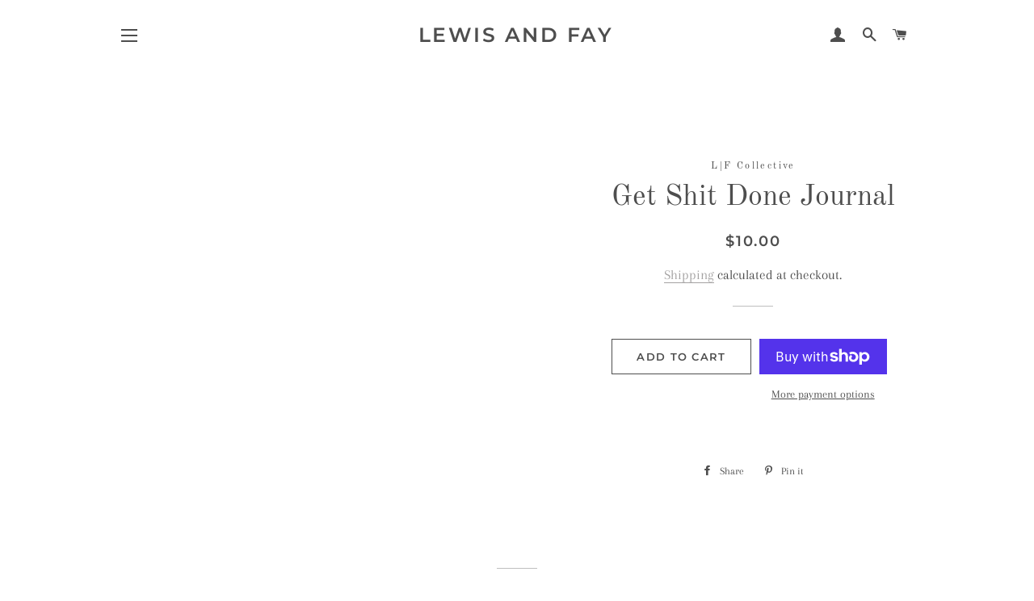

--- FILE ---
content_type: text/css
request_url: https://lewisfay.com/cdn/shop/t/2/assets/tipo.booking.scss.css?v=111026410935705212981602122990
body_size: 9843
content:
.tpb-message_not-available{display:none;color:#6370a7;margin-top:10px;font-weight:300;background:#faebd7;padding:2px 5px;font-size:13px}.tpb-message_not-available .dismiss{display:flex;align-items:center}.tpb-message_not-available .dismiss svg{width:14px;height:14px;color:#6370a7;cursor:pointer}.ss-main{position:relative;display:inline-block;-webkit-user-select:none;user-select:none;color:#666;width:100%}.ss-main .ss-single-selected{display:flex;cursor:pointer;width:100%;height:30px;padding:6px;border:1px solid #dcdee2;border-radius:4px;background-color:#fff;outline:0;box-sizing:border-box;transition:background-color .2s}.ss-main .ss-single-selected.ss-disabled{background-color:#dcdee2;cursor:not-allowed}.ss-main .ss-single-selected.ss-open-above{border-top-left-radius:0;border-top-right-radius:0}.ss-main .ss-single-selected.ss-open-below{border-bottom-left-radius:0;border-bottom-right-radius:0}.ss-main .ss-single-selected .placeholder{flex:1 1 100%;text-align:left;width:calc(100% - 30px);-webkit-user-select:none;-moz-user-select:none;-ms-user-select:none;user-select:none}.ss-main .ss-single-selected .placeholder,.ss-main .ss-single-selected .placeholder *{display:flex;align-items:center;overflow:hidden;text-overflow:ellipsis;white-space:nowrap}.ss-main .ss-single-selected .placeholder *{width:auto}.ss-main .ss-single-selected .placeholder .ss-disabled{color:#dedede}.ss-main .ss-single-selected .ss-deselect{display:flex;align-items:center;justify-content:flex-end;flex:0 1 auto;margin:0 6px;font-weight:700}.ss-main .ss-single-selected .ss-deselect.ss-hide{display:none}.ss-main .ss-single-selected .ss-arrow{display:flex;align-items:center;justify-content:flex-end;flex:0 1 auto;margin:0 6px}.ss-main .ss-single-selected .ss-arrow span{border:solid #666;border-width:0 2px 2px 0;display:inline-block;padding:3px;transition:transform .2s,margin .2s}.ss-main .ss-single-selected .ss-arrow span.arrow-up{transform:rotate(-135deg);margin:3px 0 0}.ss-main .ss-single-selected .ss-arrow span.arrow-down{transform:rotate(45deg);margin:-3px 0 0}.ss-main .ss-multi-selected{display:flex;flex-direction:row;cursor:pointer;min-height:30px;width:100%;padding:0 0 0 3px;border:1px solid #dcdee2;border-radius:4px;background-color:#fff;outline:0;box-sizing:border-box;transition:background-color .2s}.ss-main .ss-multi-selected.ss-disabled{background-color:#dcdee2;cursor:not-allowed}.ss-main .ss-multi-selected.ss-disabled .ss-values .ss-disabled{color:#666}.ss-main .ss-multi-selected.ss-disabled .ss-values .ss-value .ss-value-delete{cursor:not-allowed}.ss-main .ss-multi-selected.ss-open-above{border-top-left-radius:0;border-top-right-radius:0}.ss-main .ss-multi-selected.ss-open-below{border-bottom-left-radius:0;border-bottom-right-radius:0}.ss-main .ss-multi-selected .ss-values{display:flex;flex-wrap:wrap;justify-content:flex-start;flex:1 1 100%;width:calc(100% - 30px)}.ss-main .ss-multi-selected .ss-values .ss-disabled{display:flex;padding:4px 5px;margin:2px 0;line-height:1em;align-items:center;width:100%;color:#dedede;overflow:hidden;text-overflow:ellipsis;white-space:nowrap}@keyframes scaleIn{0%{transform:scale(0);opacity:0}to{transform:scale(1);opacity:1}}@keyframes scaleOut{0%{transform:scale(1);opacity:1}to{transform:scale(0);opacity:0}}.ss-main .ss-multi-selected .ss-values .ss-value{display:flex;-webkit-user-select:none;user-select:none;align-items:center;font-size:12px;padding:3px 5px;margin:3px 5px 3px 0;color:#fff;background-color:#5897fb;border-radius:4px;animation-name:scaleIn;animation-duration:.2s;animation-timing-function:ease-out;animation-fill-mode:both}.ss-main .ss-multi-selected .ss-values .ss-value.ss-out{animation-name:scaleOut;animation-duration:.2s;animation-timing-function:ease-out}.ss-main .ss-multi-selected .ss-values .ss-value .ss-value-delete{margin:0 0 0 5px;cursor:pointer}.ss-main .ss-multi-selected .ss-add{display:flex;flex:0 1 3px;margin:9px 12px 0 5px}.ss-main .ss-multi-selected .ss-add .ss-plus{display:flex;justify-content:center;align-items:center;background:#666;position:relative;height:10px;width:2px;transition:transform .2s}.ss-main .ss-multi-selected .ss-add .ss-plus:after{background:#666;content:"";position:absolute;height:2px;width:10px;left:-4px;top:4px}.ss-main .ss-multi-selected .ss-add .ss-plus.ss-cross{transform:rotate(45deg)}.ss-main .ss-content{position:absolute;width:100%;margin:-1px 0 0;box-sizing:border-box;border:1px solid #dcdee2;z-index:1010;background-color:#fff;transform-origin:center top;transition:transform .2s,opacity .2s;opacity:0;transform:scaleY(0)}.ss-main .ss-content.ss-open{display:block;opacity:1;transform:scaleY(1)}.ss-main .ss-content .ss-search{display:flex;flex-direction:row;padding:8px 8px 6px}.ss-main .ss-content .ss-search.ss-hide,.ss-main .ss-content .ss-search.ss-hide input{height:0;opacity:0;padding:0;margin:0}.ss-main .ss-content .ss-search input{display:inline-flex;font-size:inherit;line-height:inherit;flex:1 1 auto;width:100%;min-width:0;height:30px;padding:6px 8px;margin:0;border:1px solid #dcdee2;border-radius:4px;background-color:#fff;outline:0;text-align:left;box-sizing:border-box;-webkit-box-sizing:border-box;-webkit-appearance:textfield}.ss-main .ss-content .ss-search input::placeholder{color:#8a8a8a;vertical-align:middle}.ss-main .ss-content .ss-search input:focus{box-shadow:0 0 5px #5897fb}.ss-main .ss-content .ss-search .ss-addable{display:inline-flex;justify-content:center;align-items:center;cursor:pointer;font-size:22px;font-weight:700;flex:0 0 30px;height:30px;margin:0 0 0 8px;border:1px solid #dcdee2;border-radius:4px;box-sizing:border-box}.ss-main .ss-content .ss-addable{padding-top:0}.ss-main .ss-content .ss-list{max-height:200px;overflow-x:hidden;overflow-y:auto;text-align:left}.ss-main .ss-content .ss-list .ss-optgroup .ss-optgroup-label{padding:6px 10px;font-weight:700}.ss-main .ss-content .ss-list .ss-optgroup .ss-option{padding:6px 6px 6px 25px}.ss-main .ss-content .ss-list .ss-optgroup-label-selectable{cursor:pointer}.ss-main .ss-content .ss-list .ss-optgroup-label-selectable:hover{color:#fff;background-color:#5897fb}.ss-main .ss-content .ss-list .ss-option{padding:6px 10px;cursor:pointer;-webkit-user-select:none;user-select:none}.ss-main .ss-content .ss-list .ss-option *{display:inline-block}.ss-main .ss-content .ss-list .ss-option.ss-highlighted,.ss-main .ss-content .ss-list .ss-option:hover{color:#fff;background-color:#5897fb}.ss-main .ss-content .ss-list .ss-option.ss-disabled{cursor:not-allowed;color:#dedede;background-color:#fff}.ss-main .ss-content .ss-list .ss-option:not(.ss-disabled).ss-option-selected{color:#666;background-color:#5897fb1a}.ss-main .ss-content .ss-list .ss-option.ss-hide{display:none}.ss-main .ss-content .ss-list .ss-option .ss-search-highlight{background-color:#fffb8c}.ss-main .ss-single-selected .ss-arrow span{border-color:#6370a7}.ss-main .ss-content.ss-open{border:none;box-shadow:0 3px 25px #6c7dc61f;border-radius:4px;overflow:hidden;top:calc(100% + 5px)}.ss-main .ss-content .ss-list .ss-option{height:36px;font-size:14px;color:#6370a7;line-height:36px;padding:0 23px;background:#fff;white-space:nowrap;text-overflow:ellipsis;overflow:hidden}.ss-main .ss-content .ss-list .ss-option:hover{background:#f9fafd;color:#6370a7}.ss-main .ss-content .ss-list{max-height:110px}.ss-main .ss-content .ss-search{display:none}.ss-main .ss-single-selected .placeholder{display:block}.ss-main .ss-content .ss-list::-webkit-scrollbar{width:4px}.ss-main .ss-content .ss-list::-webkit-scrollbar-track{background:none}.ss-main .ss-content .ss-list::-webkit-scrollbar-thumb{background:#d0d5e8;border-radius:4px}.ss-main .ss-content .ss-list::-webkit-scrollbar-thumb:hover{background:#c1c8e2}/*!
 * Datepicker v1.0.7
 * https://fengyuanchen.github.io/datepicker  Copyright 2014-present Chen Fengyuan */.datepicker-container{background-color:#fff;direction:ltr;font-size:12px;left:0;line-height:30px;position:fixed;-webkit-tap-highlight-color:transparent;top:0;-ms-touch-action:none;touch-action:none;-webkit-touch-callout:none;-webkit-user-select:none;-moz-user-select:none;-ms-user-select:none;user-select:none;width:210px;z-index:-1}.datepicker-container:after,.datepicker-container:before{border:5px solid transparent;content:" ";display:block;height:0;position:absolute;width:0}.datepicker-dropdown{border:1px solid #ccc;-webkit-box-shadow:0 3px 6px #ccc;box-shadow:0 3px 6px #ccc;-webkit-box-sizing:content-box;box-sizing:content-box;position:absolute;z-index:1}.datepicker-inline{position:static}.datepicker-top-left,.datepicker-top-right{border-top-color:#39f}.datepicker-top-left:after,.datepicker-top-left:before,.datepicker-top-right:after,.datepicker-top-right:before{border-top:0;left:10px;top:-5px}.datepicker-top-left:before,.datepicker-top-right:before{border-bottom-color:#39f}.datepicker-top-left:after,.datepicker-top-right:after{border-bottom-color:#fff;top:-4px}.datepicker-bottom-left,.datepicker-bottom-right{border-bottom-color:#39f}.datepicker-bottom-left:after,.datepicker-bottom-left:before,.datepicker-bottom-right:after,.datepicker-bottom-right:before{border-bottom:0;bottom:-5px;left:10px}.datepicker-bottom-left:before,.datepicker-bottom-right:before{border-top-color:#39f}.datepicker-bottom-left:after,.datepicker-bottom-right:after{border-top-color:#fff;bottom:-4px}.datepicker-bottom-right:after,.datepicker-bottom-right:before,.datepicker-top-right:after,.datepicker-top-right:before{left:auto;right:10px}.datepicker-panel>ul{margin:0;padding:0;width:102%}.datepicker-panel>ul:after,.datepicker-panel>ul:before{content:" ";display:table}.datepicker-panel>ul:after{clear:both}.datepicker-panel>ul>li{background-color:#fff;cursor:pointer;float:left;height:30px;list-style:none;margin:0;padding:0;text-align:center;width:30px}.datepicker-panel>ul>li:hover{background-color:#e5f2ff}.datepicker-panel>ul>li.muted,.datepicker-panel>ul>li.muted:hover{color:#999}.datepicker-panel>ul>li.highlighted{background-color:#e5f2ff}.datepicker-panel>ul>li.highlighted:hover{background-color:#cce5ff}.datepicker-panel>ul>li.picked,.datepicker-panel>ul>li.picked:hover{color:#39f}.datepicker-panel>ul>li.disabled,.datepicker-panel>ul>li.disabled:hover{background-color:#fff;color:#ccc;cursor:default}.datepicker-panel>ul>li.disabled.highlighted,.datepicker-panel>ul>li.disabled:hover.highlighted{background-color:#e5f2ff}.datepicker-panel>ul>li[data-view="month next"],.datepicker-panel>ul>li[data-view="month prev"],.datepicker-panel>ul>li[data-view="year next"],.datepicker-panel>ul>li[data-view="year prev"],.datepicker-panel>ul>li[data-view="years next"],.datepicker-panel>ul>li[data-view="years prev"],.datepicker-panel>ul>li[data-view=next]{font-size:18px}.datepicker-panel>ul>li[data-view="month current"],.datepicker-panel>ul>li[data-view="year current"],.datepicker-panel>ul>li[data-view="years current"]{width:150px}.datepicker-panel>ul[data-view=months]>li,.datepicker-panel>ul[data-view=years]>li{height:52.5px;line-height:52.5px;width:52.5px}.datepicker-panel>ul[data-view=week]>li,.datepicker-panel>ul[data-view=week]>li:hover{background-color:#fff;cursor:default}.datepicker-hide{display:none}.tpb-modal{display:none;position:fixed;z-index:999;padding-top:100px;left:0;top:0;width:100%;height:100%;overflow:auto;background-color:#000;background-color:#0006}.tpb-modal-content{background-color:#fefefe;margin:auto;padding:20px;border:1px solid #888;width:60%;border-radius:13px}@media only screen and (max-width: 640px) and (orientation: portrait){.tpb-modal-content{width:90%}}.tpb-close{color:#aaa;float:right;font-size:28px;font-weight:700}.tpb-close:hover,.tpb-close:focus{color:#000;text-decoration:none;cursor:pointer}.tpb-box .spinner{display:none;position:absolute;width:100%;height:100%;align-items:center;justify-content:center;background:#ffffffc9;z-index:9}.tpb-box .spinner.loading{display:flex}.tpb-box .spinner .lds-ellipsis{display:inline-block;position:relative;width:64px;height:64px}.tpb-box .spinner .lds-ellipsis div{position:absolute;top:27px;width:11px;height:11px;border-radius:50%;background:#464646;animation-timing-function:cubic-bezier(0,1,1,0)}.tpb-box .spinner .lds-ellipsis div:nth-child(1){left:6px;animation:lds-ellipsis1 .6s infinite}.tpb-box .spinner .lds-ellipsis div:nth-child(2){left:6px;animation:lds-ellipsis2 .6s infinite}.tpb-box .spinner .lds-ellipsis div:nth-child(3){left:26px;animation:lds-ellipsis2 .6s infinite}.tpb-box .spinner .lds-ellipsis div:nth-child(4){left:45px;animation:lds-ellipsis3 .6s infinite}@keyframes lds-ellipsis1{0%{transform:scale(0)}to{transform:scale(1)}}@keyframes lds-ellipsis3{0%{transform:scale(1)}to{transform:scale(0)}}@keyframes lds-ellipsis2{0%{transform:translate(0)}to{transform:translate(19px)}}#tpb-history-booking{position:relative;background:#fff;margin:30px auto;padding:0 20px;max-width:1170px;border:1px solid #e2e6ec;-moz-box-shadow:0 10px 50px rgba(37,49,98,.15);-webkit-box-shadow:0 10px 50px rgba(37,49,98,.15);box-shadow:-8px 4px 20px #b7b7b726}#tpb-history-booking *{font-family:Arial}#tpb-history-booking .tpb-list-history{margin-top:20px;position:relative}#tpb-history-booking .tpb-table-fixed{position:absolute}#tpb-history-booking .tpb-table-fixed td,#tpb-history-booking .tpb-table-fixed th{opacity:0;border:none}#tpb-history-booking .tpb-column-scroll{position:sticky!important;left:0;z-index:21;background:#fff}#tpb-history-booking .tpb-table-fixed .tpb-column-fixed{position:relative;z-index:1;opacity:1;border-bottom:.1rem solid #E7EAF4}#tpb-history-booking .tpb-table-scroll td{position:relative}#tpb-history-booking .tpb-close{color:#aaa;float:right;font-size:28px;font-weight:700}#tpb-history-booking .tpb-close:hover,#tpb-history-booking .tpb-close:focus{color:#000;text-decoration:none;cursor:pointer}#tpb-history-booking .tpb-header{font-size:36px;text-align:center}#tpb-history-booking .text-center{text-align:center}#tpb-history-booking .tpb-table{font-family:arial,sans-serif;width:auto;border-collapse:collapse;border-radius:4px;overflow:visible;border:none}#tpb-history-booking .tpb-table tbody tr:hover{background-color:#f9fafd}#tpb-history-booking .tpb-table tr td,#tpb-history-booking .tpb-table tr th{text-align:left;border:none;position:relative;font-weight:500;font-size:14px;background:#fff;color:#6370a7;background-clip:padding-box;border-bottom:.1rem solid transparent}#tpb-history-booking .tpb-table-scroll .tpb-table tr td,#tpb-history-booking .tpb-table-scroll .tpb-table tr th{border-bottom:.1rem solid #E7EAF4}#tpb-history-booking .tpb-table tr:first-child th:after,#tpb-history-booking .tpb-table tr:first-child td:after{border-bottom:none}#tpb-history-booking .tpb-table_action button{border:none;background:transparent}#tpb-history-booking .tpb-sub-scroll{display:none;justify-content:center;margin-bottom:20px}@media only screen and (max-width: 395px){#tpb-history-booking .pagination>li>a,#tpb-history-booking .pagination>li>span{padding:3px 6px!important}}@media only screen and (max-width: 1134px){#tpb-history-booking .tpb-table-scroll{overflow-y:hidden;overflow-x:scroll}#tpb-history-booking .tpb-sub-scroll{display:flex}}@media only screen and (max-width: 767px){#tpb-history-booking .tpb-table tr td,#tpb-history-booking .tpb-table tr th{padding:5px}}#tpb-history-booking .svg-icon{width:1.4em;height:1.4em}#tpb-history-booking .svg-icon path,#tpb-history-booking .svg-icon polygon,#tpb-history-booking .svg-icon rect{fill:#6370a7}#tpb-history-booking .svg-icon circle{stroke:#6370a7;stroke-width:1}#tpb-history-booking .tpb-table_trainer{display:inline-flex;align-items:center;width:100%}#tpb-history-booking .tpb-table_trainer .tpb-table_avatar,#tpb-history-booking .tpb-table_trainer .tpb-table_avatar img{width:32px;height:32px;border-radius:50%}#tpb-history-booking .tpb-table_trainer .tpb-table_title{margin-left:10px;overflow:hidden;width:70%;word-break:break-all}#tpb-history-booking .tpb-table-sub{opacity:.5;font-size:12px;margin:0;overflow:hidden;position:relative;max-height:20px;padding-right:20px;padding-bottom:0}#tpb-history-booking .tpb-table-sub:before{content:"...";position:absolute;right:10px;bottom:0}#tpb-history-booking .tpb-table-sub:after{content:"";position:absolute;right:10px;width:1em;height:1em;margin-top:.2em;background:#fff}#tpb-history-booking .tpb-context-table_time{display:flex;align-items:center}#tpb-history-booking .tpb-context-table_status{color:#fff;padding:5px 10px;border-radius:26px}#tpb-history-booking .tpb-context-table_status-rejected{background:#9193a7}#tpb-history-booking .tpb-context-table_status-canceled{background:#f57070}#tpb-history-booking .tpb-context-table_status-pending{background:#ffcf83}#tpb-history-booking .tpb-context-table_status-accepted{background:#94db5f}#tpb-history-booking .tooltip{width:auto;visibility:hidden;background-color:#fff;padding:5px;box-shadow:0 0 50px #0000004d;opacity:0;transition:opacity .5s ease;position:absolute;z-index:20}#tpb-history-booking .tpb-context-table_time{cursor:pointer}#tpb-history-booking .tpb-context-table_time:hover+.tooltip{visibility:visible;transition:opacity .5s ease;opacity:1}#tpb-history-booking .tpb-table_th-time,#tpb-history-booking .tpb-table_th-payment,#tpb-history-booking .tpb-table_th-status{min-width:140px}#tpb-history-booking .tpb-table_th-location,#tpb-history-booking .tpb-table_th-services,#tpb-history-booking .tpb-table_th-trainer{min-width:180px}#tpb-history-booking .tpb-table_th-view{min-width:50px}#tpb-history-booking .pagination{display:inline-block;padding-left:0;margin:20px 0;border-radius:4px;cursor:no-drop}#tpb-history-booking .pagination>li{display:inline}#tpb-history-booking .pagination .disabled{pointer-events:none;cursor:no-drop}#tpb-history-booking .pagination>li>a,#tpb-history-booking .pagination>li>span{position:relative;float:left;padding:6px 12px;line-height:1.42857143;text-decoration:none;color:#337ab7;background-color:#fff;border:1px solid #ddd;margin-left:-1px;cursor:pointer}#tpb-history-booking .pagination>.active>a,#tpb-history-booking .pagination>.active>a:focus,#tpb-history-booking .pagination>.active>a:hover,#tpb-history-booking .pagination>.active>span,#tpb-history-booking .pagination>.active>span:focus,#tpb-history-booking .pagination>.active>span:hover{z-index:3;color:#fff;background-color:#337ab7;border-color:#337ab7;cursor:default}#tpb-history-booking .disabled{pointer-events:none;opacity:.4}.tpb-booking-form{display:flex;align-items:center;justify-content:center;max-width:840px;margin:48px auto;border:1px solid #e2e6ec;border-radius:10px;-moz-box-shadow:0 10px 50px rgba(37,49,98,.15);-webkit-box-shadow:0 10px 50px rgba(37,49,98,.15);box-shadow:0 10px 50px #25316226;position:relative;background:#fff}@media only screen and (max-width: 768px){.tpb-booking-form{margin:20px 55px}}@media only screen and (max-width: 640px) and (orientation: portrait){.tpb-booking-form{margin:20px}}.tpb-booking-form *{font-family:Arial;box-sizing:border-box}.tpb-booking-form .tpb-box-wrapper{width:100%;height:100%}.tpb-booking-form .tpb-box{width:100%;background-color:#fff;overflow:hidden;border-radius:10px}.tpb-booking-form .tpb-box h2{color:#323a45;font-size:27px;line-height:60px;font-style:normal;font-weight:400;letter-spacing:0px;text-transform:none;text-align:center}.tpb-booking-form .tpb-box .content{padding:0;width:300%;transition:all .5s}.tpb-booking-form .tpb-box .content ul li:before{content:unset}.tpb-booking-form .tpb-box .content .step1{width:33.3333333%;float:left;transition:all .5s;background:#fff;padding:65px 40px 65px 30px;background-image:url(/cdn/shop/t/2/assets/tipo.booking.img-background.preset1.jpg);background-repeat:no-repeat}@media only screen and (max-width: 640px) and (orientation: portrait){.tpb-booking-form .tpb-box .content .step1{padding:25px}}.tpb-booking-form .tpb-box .content .step1 .inner-step{width:50%;margin:0 auto;transition:all .5s;float:right}@media only screen and (max-width: 640px) and (orientation: portrait){.tpb-booking-form .tpb-box .content .step1 .inner-step{width:100%}}.tpb-booking-form .tpb-box .content .step1 .inner-step h5{font-size:24px;color:#6370a7;font-weight:400}.tpb-booking-form .tpb-box .content .step2{width:33.3333333%;float:left;transition:all .5s;background:#2b3360;padding:65px 50px;z-index:9}@media only screen and (max-width: 640px) and (orientation: portrait){.tpb-booking-form .tpb-box .content .step2{padding:25px}}.tpb-booking-form .tpb-box .content .step3{width:33.333333%;float:left;transition:all .5s;background:#fff}.tpb-booking-form .tpb-box .content[data-step="1"] .step2,.tpb-booking-form .tpb-box .content[data-step="1"] .step3{height:0}.tpb-booking-form .tpb-box .content[data-step="2"]{width:200%}.tpb-booking-form .tpb-box .content[data-step="2"] .step1{width:25%;padding-bottom:calc(500em + 30px);margin-bottom:-500em;background-image:unset}.tpb-booking-form .tpb-box .content[data-step="2"] .step1 .inner-step{width:100%}.tpb-booking-form .tpb-box .content[data-step="2"] .step2{width:25%;padding-bottom:calc(500em + 30px);margin-bottom:-500em}.tpb-booking-form .tpb-box .content[data-step="2"] .step3{width:50%;height:0}@media only screen and (max-width: 640px) and (orientation: portrait){.tpb-booking-form .tpb-box .content[data-step="2"]{width:300%;transform:translate(-33.3333%)}.tpb-booking-form .tpb-box .content[data-step="2"] .step1{width:33.3333%;height:0}.tpb-booking-form .tpb-box .content[data-step="2"] .step2{width:33.3333%}.tpb-booking-form .tpb-box .content[data-step="2"] .step3{width:33.3333%;height:0}}.tpb-booking-form .tpb-box .content[data-step="3"]{width:200%;transform:translate(-50%)}.tpb-booking-form .tpb-box .content[data-step="3"] .step1,.tpb-booking-form .tpb-box .content[data-step="3"] .step2{width:25%;height:0}.tpb-booking-form .tpb-box .content[data-step="3"] .step3{width:50%}@media only screen and (max-width: 640px) and (orientation: portrait){.tpb-booking-form .tpb-box .content[data-step="3"]{width:300%;transform:translate(-66.6667%)}.tpb-booking-form .tpb-box .content[data-step="3"] .step1,.tpb-booking-form .tpb-box .content[data-step="3"] .step2{width:33.3333%;height:0}.tpb-booking-form .tpb-box .content[data-step="3"] .step3{width:33.3333%}}.tpb-booking-form .timezone-note{display:none;color:#fff;font-size:12px;justify-content:flex-end;align-items:center;padding:0 0 10px}.tpb-booking-form .timezone-note .timezone-icon{display:inherit;margin-right:5px}.tpb-booking-form .timezone-note .timezone-icon svg{width:16px;height:16px}.tpb-booking-form .timezone-note .currentTime:before{content:" ("}.tpb-booking-form .timezone-note .currentTime:after{content:") "}.tpb-booking-form .iti{position:relative;display:inline-block}.tpb-booking-form .iti *{box-sizing:border-box;-moz-box-sizing:border-box}.tpb-booking-form .iti__hide{display:none}.tpb-booking-form .iti__v-hide{visibility:hidden}.tpb-booking-form .iti input,.tpb-booking-form .iti input[type=text],.tpb-booking-form .iti input[type=tel]{position:relative;z-index:0;margin-top:0!important;margin-bottom:0!important;padding-right:36px;margin-right:0}.tpb-booking-form .iti__flag-container{position:absolute;top:0;bottom:0;right:0;padding:1px}.tpb-booking-form .iti__selected-flag{z-index:1;position:relative;display:flex;align-items:center;height:100%;padding:0 6px 0 8px}.tpb-booking-form .iti__arrow{margin-left:6px;width:0;height:0;border-left:3px solid transparent;border-right:3px solid transparent;border-top:4px solid #555}.tpb-booking-form .iti__arrow--up{border-top:none;border-bottom:4px solid #555}.tpb-booking-form .iti__country-list{position:absolute;z-index:2;list-style:none;text-align:left;padding:0;margin:0 0 0 -1px;box-shadow:1px 1px 4px #0003;background-color:#fff;border:1px solid #CCC;white-space:nowrap;max-height:200px;overflow-y:scroll;-webkit-overflow-scrolling:touch}.tpb-booking-form .iti__country-list--dropup{bottom:100%;margin-bottom:-1px}@media (max-width: 500px){.tpb-booking-form .iti__country-list{white-space:normal}}.tpb-booking-form .iti__flag-box{display:inline-block;width:20px}.tpb-booking-form .iti__divider{padding-bottom:5px;margin-bottom:5px;border-bottom:1px solid #CCC}.tpb-booking-form .iti__country{padding:5px 10px;outline:none}.tpb-booking-form .iti__dial-code{color:#999}.tpb-booking-form .iti__country.iti__highlight{background-color:#0000000d}.tpb-booking-form .iti__flag-box,.tpb-booking-form .iti__country-name,.tpb-booking-form .iti__dial-code{vertical-align:middle}.tpb-booking-form .iti__flag-box,.tpb-booking-form .iti__country-name{margin-right:6px}.tpb-booking-form .iti.iti--allow-dropdown{width:100%}.tpb-booking-form .iti--allow-dropdown input,.tpb-booking-form .iti--allow-dropdown input[type=text],.tpb-booking-form .iti--allow-dropdown input[type=tel],.tpb-booking-form .iti--separate-dial-code input,.tpb-booking-form .iti--separate-dial-code input[type=text],.tpb-booking-form .iti--separate-dial-code input[type=tel]{padding-right:6px!important;padding-left:52px!important;margin-left:0}.tpb-booking-form .iti--allow-dropdown .iti__flag-container,.tpb-booking-form .iti--separate-dial-code .iti__flag-container{right:auto;left:0}.tpb-booking-form .iti--allow-dropdown .iti__flag-container:hover{cursor:pointer}.tpb-booking-form .iti--allow-dropdown .iti__flag-container:hover .iti__selected-flag{background-color:#0000000d}.tpb-booking-form .iti--allow-dropdown input[disabled]+.iti__flag-container:hover,.tpb-booking-form .iti--allow-dropdown input[readonly]+.iti__flag-container:hover{cursor:default}.tpb-booking-form .iti--allow-dropdown input[disabled]+.iti__flag-container:hover .iti__selected-flag,.tpb-booking-form .iti--allow-dropdown input[readonly]+.iti__flag-container:hover .iti__selected-flag{background-color:transparent}.tpb-booking-form .iti--separate-dial-code .iti__selected-flag{background-color:#0000000d}.tpb-booking-form .iti--separate-dial-code .iti__selected-dial-code{margin-left:6px}.tpb-booking-form .iti--container{position:absolute;top:-1000px;left:-1000px;z-index:1060;padding:1px}.tpb-booking-form .iti--container:hover{cursor:pointer}.tpb-booking-form .iti-mobile .iti--container{top:30px;bottom:30px;left:30px;right:30px;position:fixed}.tpb-booking-form .iti-mobile .iti__country-list{max-height:100%;width:100%}.tpb-booking-form .iti-mobile .iti__country{padding:10px;line-height:1.5em}.tpb-booking-form .iti__flag{width:20px}.tpb-booking-form .iti__flag.iti__be{width:18px}.tpb-booking-form .iti__flag.iti__ch{width:15px}.tpb-booking-form .iti__flag.iti__mc{width:19px}.tpb-booking-form .iti__flag.iti__ne{width:18px}.tpb-booking-form .iti__flag.iti__np{width:13px}.tpb-booking-form .iti__flag.iti__va{width:15px}@media (-webkit-min-device-pixel-ratio: 2),(min-resolution: 192dpi){.tpb-booking-form .iti__flag{background-size:5652px 15px}}.tpb-booking-form .iti__flag.iti__ac{height:10px;background-position:0px 0px}.tpb-booking-form .iti__flag.iti__ad{height:14px;background-position:-22px 0px}.tpb-booking-form .iti__flag.iti__ae{height:10px;background-position:-44px 0px}.tpb-booking-form .iti__flag.iti__af{height:14px;background-position:-66px 0px}.tpb-booking-form .iti__flag.iti__ag{height:14px;background-position:-88px 0px}.tpb-booking-form .iti__flag.iti__ai{height:10px;background-position:-110px 0px}.tpb-booking-form .iti__flag.iti__al{height:15px;background-position:-132px 0px}.tpb-booking-form .iti__flag.iti__am{height:10px;background-position:-154px 0px}.tpb-booking-form .iti__flag.iti__ao{height:14px;background-position:-176px 0px}.tpb-booking-form .iti__flag.iti__aq{height:14px;background-position:-198px 0px}.tpb-booking-form .iti__flag.iti__ar{height:13px;background-position:-220px 0px}.tpb-booking-form .iti__flag.iti__as{height:10px;background-position:-242px 0px}.tpb-booking-form .iti__flag.iti__at{height:14px;background-position:-264px 0px}.tpb-booking-form .iti__flag.iti__au{height:10px;background-position:-286px 0px}.tpb-booking-form .iti__flag.iti__aw{height:14px;background-position:-308px 0px}.tpb-booking-form .iti__flag.iti__ax{height:13px;background-position:-330px 0px}.tpb-booking-form .iti__flag.iti__az{height:10px;background-position:-352px 0px}.tpb-booking-form .iti__flag.iti__ba{height:10px;background-position:-374px 0px}.tpb-booking-form .iti__flag.iti__bb{height:14px;background-position:-396px 0px}.tpb-booking-form .iti__flag.iti__bd{height:12px;background-position:-418px 0px}.tpb-booking-form .iti__flag.iti__be{height:15px;background-position:-440px 0px}.tpb-booking-form .iti__flag.iti__bf{height:14px;background-position:-460px 0px}.tpb-booking-form .iti__flag.iti__bg{height:12px;background-position:-482px 0px}.tpb-booking-form .iti__flag.iti__bh{height:12px;background-position:-504px 0px}.tpb-booking-form .iti__flag.iti__bi{height:12px;background-position:-526px 0px}.tpb-booking-form .iti__flag.iti__bj{height:14px;background-position:-548px 0px}.tpb-booking-form .iti__flag.iti__bl{height:14px;background-position:-570px 0px}.tpb-booking-form .iti__flag.iti__bm{height:10px;background-position:-592px 0px}.tpb-booking-form .iti__flag.iti__bn{height:10px;background-position:-614px 0px}.tpb-booking-form .iti__flag.iti__bo{height:14px;background-position:-636px 0px}.tpb-booking-form .iti__flag.iti__bq{height:14px;background-position:-658px 0px}.tpb-booking-form .iti__flag.iti__br{height:14px;background-position:-680px 0px}.tpb-booking-form .iti__flag.iti__bs{height:10px;background-position:-702px 0px}.tpb-booking-form .iti__flag.iti__bt{height:14px;background-position:-724px 0px}.tpb-booking-form .iti__flag.iti__bv{height:15px;background-position:-746px 0px}.tpb-booking-form .iti__flag.iti__bw{height:14px;background-position:-768px 0px}.tpb-booking-form .iti__flag.iti__by{height:10px;background-position:-790px 0px}.tpb-booking-form .iti__flag.iti__bz{height:14px;background-position:-812px 0px}.tpb-booking-form .iti__flag.iti__ca{height:10px;background-position:-834px 0px}.tpb-booking-form .iti__flag.iti__cc{height:10px;background-position:-856px 0px}.tpb-booking-form .iti__flag.iti__cd{height:15px;background-position:-878px 0px}.tpb-booking-form .iti__flag.iti__cf{height:14px;background-position:-900px 0px}.tpb-booking-form .iti__flag.iti__cg{height:14px;background-position:-922px 0px}.tpb-booking-form .iti__flag.iti__ch{height:15px;background-position:-944px 0px}.tpb-booking-form .iti__flag.iti__ci{height:14px;background-position:-961px 0px}.tpb-booking-form .iti__flag.iti__ck{height:10px;background-position:-983px 0px}.tpb-booking-form .iti__flag.iti__cl{height:14px;background-position:-1005px 0px}.tpb-booking-form .iti__flag.iti__cm{height:14px;background-position:-1027px 0px}.tpb-booking-form .iti__flag.iti__cn{height:14px;background-position:-1049px 0px}.tpb-booking-form .iti__flag.iti__co{height:14px;background-position:-1071px 0px}.tpb-booking-form .iti__flag.iti__cp{height:14px;background-position:-1093px 0px}.tpb-booking-form .iti__flag.iti__cr{height:12px;background-position:-1115px 0px}.tpb-booking-form .iti__flag.iti__cu{height:10px;background-position:-1137px 0px}.tpb-booking-form .iti__flag.iti__cv{height:12px;background-position:-1159px 0px}.tpb-booking-form .iti__flag.iti__cw{height:14px;background-position:-1181px 0px}.tpb-booking-form .iti__flag.iti__cx{height:10px;background-position:-1203px 0px}.tpb-booking-form .iti__flag.iti__cy{height:14px;background-position:-1225px 0px}.tpb-booking-form .iti__flag.iti__cz{height:14px;background-position:-1247px 0px}.tpb-booking-form .iti__flag.iti__de{height:12px;background-position:-1269px 0px}.tpb-booking-form .iti__flag.iti__dg{height:10px;background-position:-1291px 0px}.tpb-booking-form .iti__flag.iti__dj{height:14px;background-position:-1313px 0px}.tpb-booking-form .iti__flag.iti__dk{height:15px;background-position:-1335px 0px}.tpb-booking-form .iti__flag.iti__dm{height:10px;background-position:-1357px 0px}.tpb-booking-form .iti__flag.iti__do{height:14px;background-position:-1379px 0px}.tpb-booking-form .iti__flag.iti__dz{height:14px;background-position:-1401px 0px}.tpb-booking-form .iti__flag.iti__ea{height:14px;background-position:-1423px 0px}.tpb-booking-form .iti__flag.iti__ec{height:14px;background-position:-1445px 0px}.tpb-booking-form .iti__flag.iti__ee{height:13px;background-position:-1467px 0px}.tpb-booking-form .iti__flag.iti__eg{height:14px;background-position:-1489px 0px}.tpb-booking-form .iti__flag.iti__eh{height:10px;background-position:-1511px 0px}.tpb-booking-form .iti__flag.iti__er{height:10px;background-position:-1533px 0px}.tpb-booking-form .iti__flag.iti__es{height:14px;background-position:-1555px 0px}.tpb-booking-form .iti__flag.iti__et{height:10px;background-position:-1577px 0px}.tpb-booking-form .iti__flag.iti__eu{height:14px;background-position:-1599px 0px}.tpb-booking-form .iti__flag.iti__fi{height:12px;background-position:-1621px 0px}.tpb-booking-form .iti__flag.iti__fj{height:10px;background-position:-1643px 0px}.tpb-booking-form .iti__flag.iti__fk{height:10px;background-position:-1665px 0px}.tpb-booking-form .iti__flag.iti__fm{height:11px;background-position:-1687px 0px}.tpb-booking-form .iti__flag.iti__fo{height:15px;background-position:-1709px 0px}.tpb-booking-form .iti__flag.iti__fr{height:14px;background-position:-1731px 0px}.tpb-booking-form .iti__flag.iti__ga{height:15px;background-position:-1753px 0px}.tpb-booking-form .iti__flag.iti__gb{height:10px;background-position:-1775px 0px}.tpb-booking-form .iti__flag.iti__gd{height:12px;background-position:-1797px 0px}.tpb-booking-form .iti__flag.iti__ge{height:14px;background-position:-1819px 0px}.tpb-booking-form .iti__flag.iti__gf{height:14px;background-position:-1841px 0px}.tpb-booking-form .iti__flag.iti__gg{height:14px;background-position:-1863px 0px}.tpb-booking-form .iti__flag.iti__gh{height:14px;background-position:-1885px 0px}.tpb-booking-form .iti__flag.iti__gi{height:10px;background-position:-1907px 0px}.tpb-booking-form .iti__flag.iti__gl{height:14px;background-position:-1929px 0px}.tpb-booking-form .iti__flag.iti__gm{height:14px;background-position:-1951px 0px}.tpb-booking-form .iti__flag.iti__gn{height:14px;background-position:-1973px 0px}.tpb-booking-form .iti__flag.iti__gp{height:14px;background-position:-1995px 0px}.tpb-booking-form .iti__flag.iti__gq{height:14px;background-position:-2017px 0px}.tpb-booking-form .iti__flag.iti__gr{height:14px;background-position:-2039px 0px}.tpb-booking-form .iti__flag.iti__gs{height:10px;background-position:-2061px 0px}.tpb-booking-form .iti__flag.iti__gt{height:13px;background-position:-2083px 0px}.tpb-booking-form .iti__flag.iti__gu{height:11px;background-position:-2105px 0px}.tpb-booking-form .iti__flag.iti__gw{height:10px;background-position:-2127px 0px}.tpb-booking-form .iti__flag.iti__gy{height:12px;background-position:-2149px 0px}.tpb-booking-form .iti__flag.iti__hk{height:14px;background-position:-2171px 0px}.tpb-booking-form .iti__flag.iti__hm{height:10px;background-position:-2193px 0px}.tpb-booking-form .iti__flag.iti__hn{height:10px;background-position:-2215px 0px}.tpb-booking-form .iti__flag.iti__hr{height:10px;background-position:-2237px 0px}.tpb-booking-form .iti__flag.iti__ht{height:12px;background-position:-2259px 0px}.tpb-booking-form .iti__flag.iti__hu{height:10px;background-position:-2281px 0px}.tpb-booking-form .iti__flag.iti__ic{height:14px;background-position:-2303px 0px}.tpb-booking-form .iti__flag.iti__id{height:14px;background-position:-2325px 0px}.tpb-booking-form .iti__flag.iti__ie{height:10px;background-position:-2347px 0px}.tpb-booking-form .iti__flag.iti__il{height:15px;background-position:-2369px 0px}.tpb-booking-form .iti__flag.iti__im{height:10px;background-position:-2391px 0px}.tpb-booking-form .iti__flag.iti__in{height:14px;background-position:-2413px 0px}.tpb-booking-form .iti__flag.iti__io{height:10px;background-position:-2435px 0px}.tpb-booking-form .iti__flag.iti__iq{height:14px;background-position:-2457px 0px}.tpb-booking-form .iti__flag.iti__ir{height:12px;background-position:-2479px 0px}.tpb-booking-form .iti__flag.iti__is{height:15px;background-position:-2501px 0px}.tpb-booking-form .iti__flag.iti__it{height:14px;background-position:-2523px 0px}.tpb-booking-form .iti__flag.iti__je{height:12px;background-position:-2545px 0px}.tpb-booking-form .iti__flag.iti__jm{height:10px;background-position:-2567px 0px}.tpb-booking-form .iti__flag.iti__jo{height:10px;background-position:-2589px 0px}.tpb-booking-form .iti__flag.iti__jp{height:14px;background-position:-2611px 0px}.tpb-booking-form .iti__flag.iti__ke{height:14px;background-position:-2633px 0px}.tpb-booking-form .iti__flag.iti__kg{height:12px;background-position:-2655px 0px}.tpb-booking-form .iti__flag.iti__kh{height:13px;background-position:-2677px 0px}.tpb-booking-form .iti__flag.iti__ki{height:10px;background-position:-2699px 0px}.tpb-booking-form .iti__flag.iti__km{height:12px;background-position:-2721px 0px}.tpb-booking-form .iti__flag.iti__kn{height:14px;background-position:-2743px 0px}.tpb-booking-form .iti__flag.iti__kp{height:10px;background-position:-2765px 0px}.tpb-booking-form .iti__flag.iti__kr{height:14px;background-position:-2787px 0px}.tpb-booking-form .iti__flag.iti__kw{height:10px;background-position:-2809px 0px}.tpb-booking-form .iti__flag.iti__ky{height:10px;background-position:-2831px 0px}.tpb-booking-form .iti__flag.iti__kz{height:10px;background-position:-2853px 0px}.tpb-booking-form .iti__flag.iti__la{height:14px;background-position:-2875px 0px}.tpb-booking-form .iti__flag.iti__lb{height:14px;background-position:-2897px 0px}.tpb-booking-form .iti__flag.iti__lc{height:10px;background-position:-2919px 0px}.tpb-booking-form .iti__flag.iti__li{height:12px;background-position:-2941px 0px}.tpb-booking-form .iti__flag.iti__lk{height:10px;background-position:-2963px 0px}.tpb-booking-form .iti__flag.iti__lr{height:11px;background-position:-2985px 0px}.tpb-booking-form .iti__flag.iti__ls{height:14px;background-position:-3007px 0px}.tpb-booking-form .iti__flag.iti__lt{height:12px;background-position:-3029px 0px}.tpb-booking-form .iti__flag.iti__lu{height:12px;background-position:-3051px 0px}.tpb-booking-form .iti__flag.iti__lv{height:10px;background-position:-3073px 0px}.tpb-booking-form .iti__flag.iti__ly{height:10px;background-position:-3095px 0px}.tpb-booking-form .iti__flag.iti__ma{height:14px;background-position:-3117px 0px}.tpb-booking-form .iti__flag.iti__mc{height:15px;background-position:-3139px 0px}.tpb-booking-form .iti__flag.iti__md{height:10px;background-position:-3160px 0px}.tpb-booking-form .iti__flag.iti__me{height:10px;background-position:-3182px 0px}.tpb-booking-form .iti__flag.iti__mf{height:14px;background-position:-3204px 0px}.tpb-booking-form .iti__flag.iti__mg{height:14px;background-position:-3226px 0px}.tpb-booking-form .iti__flag.iti__mh{height:11px;background-position:-3248px 0px}.tpb-booking-form .iti__flag.iti__mk{height:10px;background-position:-3270px 0px}.tpb-booking-form .iti__flag.iti__ml{height:14px;background-position:-3292px 0px}.tpb-booking-form .iti__flag.iti__mm{height:14px;background-position:-3314px 0px}.tpb-booking-form .iti__flag.iti__mn{height:10px;background-position:-3336px 0px}.tpb-booking-form .iti__flag.iti__mo{height:14px;background-position:-3358px 0px}.tpb-booking-form .iti__flag.iti__mp{height:10px;background-position:-3380px 0px}.tpb-booking-form .iti__flag.iti__mq{height:14px;background-position:-3402px 0px}.tpb-booking-form .iti__flag.iti__mr{height:14px;background-position:-3424px 0px}.tpb-booking-form .iti__flag.iti__ms{height:10px;background-position:-3446px 0px}.tpb-booking-form .iti__flag.iti__mt{height:14px;background-position:-3468px 0px}.tpb-booking-form .iti__flag.iti__mu{height:14px;background-position:-3490px 0px}.tpb-booking-form .iti__flag.iti__mv{height:14px;background-position:-3512px 0px}.tpb-booking-form .iti__flag.iti__mw{height:14px;background-position:-3534px 0px}.tpb-booking-form .iti__flag.iti__mx{height:12px;background-position:-3556px 0px}.tpb-booking-form .iti__flag.iti__my{height:10px;background-position:-3578px 0px}.tpb-booking-form .iti__flag.iti__mz{height:14px;background-position:-3600px 0px}.tpb-booking-form .iti__flag.iti__na{height:14px;background-position:-3622px 0px}.tpb-booking-form .iti__flag.iti__nc{height:10px;background-position:-3644px 0px}.tpb-booking-form .iti__flag.iti__ne{height:15px;background-position:-3666px 0px}.tpb-booking-form .iti__flag.iti__nf{height:10px;background-position:-3686px 0px}.tpb-booking-form .iti__flag.iti__ng{height:10px;background-position:-3708px 0px}.tpb-booking-form .iti__flag.iti__ni{height:12px;background-position:-3730px 0px}.tpb-booking-form .iti__flag.iti__nl{height:14px;background-position:-3752px 0px}.tpb-booking-form .iti__flag.iti__no{height:15px;background-position:-3774px 0px}.tpb-booking-form .iti__flag.iti__np{height:15px;background-position:-3796px 0px}.tpb-booking-form .iti__flag.iti__nr{height:10px;background-position:-3811px 0px}.tpb-booking-form .iti__flag.iti__nu{height:10px;background-position:-3833px 0px}.tpb-booking-form .iti__flag.iti__nz{height:10px;background-position:-3855px 0px}.tpb-booking-form .iti__flag.iti__om{height:10px;background-position:-3877px 0px}.tpb-booking-form .iti__flag.iti__pa{height:14px;background-position:-3899px 0px}.tpb-booking-form .iti__flag.iti__pe{height:14px;background-position:-3921px 0px}.tpb-booking-form .iti__flag.iti__pf{height:14px;background-position:-3943px 0px}.tpb-booking-form .iti__flag.iti__pg{height:15px;background-position:-3965px 0px}.tpb-booking-form .iti__flag.iti__ph{height:10px;background-position:-3987px 0px}.tpb-booking-form .iti__flag.iti__pk{height:14px;background-position:-4009px 0px}.tpb-booking-form .iti__flag.iti__pl{height:13px;background-position:-4031px 0px}.tpb-booking-form .iti__flag.iti__pm{height:14px;background-position:-4053px 0px}.tpb-booking-form .iti__flag.iti__pn{height:10px;background-position:-4075px 0px}.tpb-booking-form .iti__flag.iti__pr{height:14px;background-position:-4097px 0px}.tpb-booking-form .iti__flag.iti__ps{height:10px;background-position:-4119px 0px}.tpb-booking-form .iti__flag.iti__pt{height:14px;background-position:-4141px 0px}.tpb-booking-form .iti__flag.iti__pw{height:13px;background-position:-4163px 0px}.tpb-booking-form .iti__flag.iti__py{height:11px;background-position:-4185px 0px}.tpb-booking-form .iti__flag.iti__qa{height:8px;background-position:-4207px 0px}.tpb-booking-form .iti__flag.iti__re{height:14px;background-position:-4229px 0px}.tpb-booking-form .iti__flag.iti__ro{height:14px;background-position:-4251px 0px}.tpb-booking-form .iti__flag.iti__rs{height:14px;background-position:-4273px 0px}.tpb-booking-form .iti__flag.iti__ru{height:14px;background-position:-4295px 0px}.tpb-booking-form .iti__flag.iti__rw{height:14px;background-position:-4317px 0px}.tpb-booking-form .iti__flag.iti__sa{height:14px;background-position:-4339px 0px}.tpb-booking-form .iti__flag.iti__sb{height:10px;background-position:-4361px 0px}.tpb-booking-form .iti__flag.iti__sc{height:10px;background-position:-4383px 0px}.tpb-booking-form .iti__flag.iti__sd{height:10px;background-position:-4405px 0px}.tpb-booking-form .iti__flag.iti__se{height:13px;background-position:-4427px 0px}.tpb-booking-form .iti__flag.iti__sg{height:14px;background-position:-4449px 0px}.tpb-booking-form .iti__flag.iti__sh{height:10px;background-position:-4471px 0px}.tpb-booking-form .iti__flag.iti__si{height:10px;background-position:-4493px 0px}.tpb-booking-form .iti__flag.iti__sj{height:15px;background-position:-4515px 0px}.tpb-booking-form .iti__flag.iti__sk{height:14px;background-position:-4537px 0px}.tpb-booking-form .iti__flag.iti__sl{height:14px;background-position:-4559px 0px}.tpb-booking-form .iti__flag.iti__sm{height:15px;background-position:-4581px 0px}.tpb-booking-form .iti__flag.iti__sn{height:14px;background-position:-4603px 0px}.tpb-booking-form .iti__flag.iti__so{height:14px;background-position:-4625px 0px}.tpb-booking-form .iti__flag.iti__sr{height:14px;background-position:-4647px 0px}.tpb-booking-form .iti__flag.iti__ss{height:10px;background-position:-4669px 0px}.tpb-booking-form .iti__flag.iti__st{height:10px;background-position:-4691px 0px}.tpb-booking-form .iti__flag.iti__sv{height:12px;background-position:-4713px 0px}.tpb-booking-form .iti__flag.iti__sx{height:14px;background-position:-4735px 0px}.tpb-booking-form .iti__flag.iti__sy{height:14px;background-position:-4757px 0px}.tpb-booking-form .iti__flag.iti__sz{height:14px;background-position:-4779px 0px}.tpb-booking-form .iti__flag.iti__ta{height:10px;background-position:-4801px 0px}.tpb-booking-form .iti__flag.iti__tc{height:10px;background-position:-4823px 0px}.tpb-booking-form .iti__flag.iti__td{height:14px;background-position:-4845px 0px}.tpb-booking-form .iti__flag.iti__tf{height:14px;background-position:-4867px 0px}.tpb-booking-form .iti__flag.iti__tg{height:13px;background-position:-4889px 0px}.tpb-booking-form .iti__flag.iti__th{height:14px;background-position:-4911px 0px}.tpb-booking-form .iti__flag.iti__tj{height:10px;background-position:-4933px 0px}.tpb-booking-form .iti__flag.iti__tk{height:10px;background-position:-4955px 0px}.tpb-booking-form .iti__flag.iti__tl{height:10px;background-position:-4977px 0px}.tpb-booking-form .iti__flag.iti__tm{height:14px;background-position:-4999px 0px}.tpb-booking-form .iti__flag.iti__tn{height:14px;background-position:-5021px 0px}.tpb-booking-form .iti__flag.iti__to{height:10px;background-position:-5043px 0px}.tpb-booking-form .iti__flag.iti__tr{height:14px;background-position:-5065px 0px}.tpb-booking-form .iti__flag.iti__tt{height:12px;background-position:-5087px 0px}.tpb-booking-form .iti__flag.iti__tv{height:10px;background-position:-5109px 0px}.tpb-booking-form .iti__flag.iti__tw{height:14px;background-position:-5131px 0px}.tpb-booking-form .iti__flag.iti__tz{height:14px;background-position:-5153px 0px}.tpb-booking-form .iti__flag.iti__ua{height:14px;background-position:-5175px 0px}.tpb-booking-form .iti__flag.iti__ug{height:14px;background-position:-5197px 0px}.tpb-booking-form .iti__flag.iti__um{height:11px;background-position:-5219px 0px}.tpb-booking-form .iti__flag.iti__un{height:14px;background-position:-5241px 0px}.tpb-booking-form .iti__flag.iti__us{height:11px;background-position:-5263px 0px}.tpb-booking-form .iti__flag.iti__uy{height:14px;background-position:-5285px 0px}.tpb-booking-form .iti__flag.iti__uz{height:10px;background-position:-5307px 0px}.tpb-booking-form .iti__flag.iti__va{height:15px;background-position:-5329px 0px}.tpb-booking-form .iti__flag.iti__vc{height:14px;background-position:-5346px 0px}.tpb-booking-form .iti__flag.iti__ve{height:14px;background-position:-5368px 0px}.tpb-booking-form .iti__flag.iti__vg{height:10px;background-position:-5390px 0px}.tpb-booking-form .iti__flag.iti__vi{height:14px;background-position:-5412px 0px}.tpb-booking-form .iti__flag.iti__vn{height:14px;background-position:-5434px 0px}.tpb-booking-form .iti__flag.iti__vu{height:12px;background-position:-5456px 0px}.tpb-booking-form .iti__flag.iti__wf{height:14px;background-position:-5478px 0px}.tpb-booking-form .iti__flag.iti__ws{height:10px;background-position:-5500px 0px}.tpb-booking-form .iti__flag.iti__xk{height:15px;background-position:-5522px 0px}.tpb-booking-form .iti__flag.iti__ye{height:14px;background-position:-5544px 0px}.tpb-booking-form .iti__flag.iti__yt{height:14px;background-position:-5566px 0px}.tpb-booking-form .iti__flag.iti__za{height:14px;background-position:-5588px 0px}.tpb-booking-form .iti__flag.iti__zm{height:14px;background-position:-5610px 0px}.tpb-booking-form .iti__flag.iti__zw{height:10px;background-position:-5632px 0px}.tpb-booking-form .iti__flag{height:15px;box-shadow:0 0 1px #888;background-image:url(https://cdnjs.cloudflare.com/ajax/libs/intl-tel-input/17.0.3/img/flags.png);background-repeat:no-repeat;background-color:#dbdbdb;background-position:20px 0}@media (-webkit-min-device-pixel-ratio: 2),(min-resolution: 192dpi){.tpb-booking-form .iti__flag{background-image:url(https://cdnjs.cloudflare.com/ajax/libs/intl-tel-input/17.0.3/img/flags@2x.png)}}.tpb-booking-form .iti__flag.iti__np{background-color:transparent}#tpb-history-booking .copyright,.tpb-booking-form .copyright{display:none;position:absolute;bottom:calc(0% + 5px);right:15px;font-size:13px;z-index:9999}#tpb-history-booking .copyright a,.tpb-booking-form .copyright a{border:none;color:#000;font-family:sans-serif}#tpb-history-booking .copyright .company,.tpb-booking-form .copyright .company{font-weight:600}.confirm{height:100%}.confirm .product-info{text-align:center;padding:30px 40px 32px}@media only screen and (max-width: 640px) and (orientation: portrait){.confirm .product-info{padding:15px}}.confirm .product-info .thumb{width:100px;height:100px;border-radius:50%;overflow:hidden;display:inline-block;margin-bottom:15px;box-shadow:0 10px 50px #25316226}.confirm .product-info .thumb img{width:100%;height:100%;object-fit:cover}.confirm .product-info .title{font-size:24px;font-weight:500;color:#6370a7}@media only screen and (max-width: 640px) and (orientation: portrait){.confirm .product-info .title{font-size:18px}}.confirm .booking-info{display:flex;justify-content:space-between;align-items:center;padding:20px 40px;border-top:1px solid #E7EAF4;border-bottom:.1rem solid #E7EAF4;color:#6370a7;font-size:14px;font-weight:400}@media only screen and (max-width: 640px) and (orientation: portrait){.confirm .booking-info{padding:15px;flex-direction:column;align-items:flex-start}.confirm .booking-info>div{border-bottom:.1rem solid #E7EAF4;width:100%;margin-bottom:5px;padding-bottom:5px;display:flex;justify-content:space-between}.confirm .booking-info>div:last-child{margin-bottom:0;padding-bottom:0;border-bottom:none}}.confirm .booking-info label{color:#6370a7;display:flex;align-items:center;font-size:14px;font-weight:500;padding-right:20px}.confirm .booking-info label svg{margin-right:5px}.confirm .extra-fields{padding:20px 40px;display:flex;flex-wrap:wrap}@media only screen and (max-width: 640px) and (orientation: portrait){.confirm .extra-fields{padding:15px}}.confirm .extra-fields .required-mark{color:red}.confirm .extra-fields .element{flex:0 0 50%;color:#6370a7;border:10px solid transparent}.confirm .extra-fields .element *{color:#6370a7}.confirm .extra-fields .element input,.confirm .extra-fields .element textarea,.confirm .extra-fields .element .ss-single-selected{width:100%;border-radius:4px;border:1px solid #E7EAF4;color:#6370a7;padding:10px 16px;height:unset;background:#f8f9fd!important}.confirm .extra-fields .element:nth-child(1),.confirm .extra-fields .element:nth-child(2){border-top:none}.confirm .extra-fields .element:nth-child(odd){border-left:none;border-right-width:15px}.confirm .extra-fields .element:nth-child(2n){border-right:none;border-left-width:15px}@media only screen and (max-width: 640px) and (orientation: portrait){.confirm .extra-fields .element{flex:0 0 100%;border:none;margin-bottom:10px}.confirm .extra-fields .element:last-child{margin-bottom:0}}.confirm .extra-fields .tpb-checkbox{display:inline-block}@media only screen and (max-width: 640px) and (orientation: portrait){.confirm .extra-fields .tpb-checkbox{display:block}}.confirm .extra-fields .tpb-checkbox .ctx{-webkit-user-select:none;-moz-user-select:none;-ms-user-select:none;user-select:none;cursor:pointer;padding:6px 8px;border-radius:6px;overflow:hidden;transition:all .2s ease;display:inline-block;margin-left:-8px}.confirm .extra-fields .tpb-checkbox .ctx:not(:last-child){margin-right:8px}.confirm .extra-fields .tpb-checkbox .ctx:hover{background-color:#7d64f717}.confirm .extra-fields .tpb-checkbox .ctx span{float:left;vertical-align:middle;-webkit-transform:translate3d(0,0,0);transform:translateZ(0)}.confirm .extra-fields .tpb-checkbox .ctx span:first-child{position:relative;width:18px;height:18px;border-radius:4px;-webkit-transform:scale(1);transform:scale(1);border:2px solid #c8ccd4;transition:all .2s ease}.confirm .extra-fields .tpb-checkbox .ctx span:first-child svg{position:absolute;top:2px;left:1px;fill:none;stroke:#fff;stroke-width:2;stroke-linecap:round;stroke-linejoin:round;stroke-dasharray:16px;stroke-dashoffset:16px;transition:all .3s ease;transition-delay:.1s;-webkit-transform:translate3d(0,0,0);transform:translateZ(0)}.confirm .extra-fields .tpb-checkbox .ctx span:last-child{padding-left:8px;line-height:18px}.confirm .extra-fields .tpb-checkbox .ctx:hover span:first-child{border-color:#6370a7}.confirm .extra-fields .tpb-checkbox .inp-box:checked+.ctx span:first-child{background:#6370a7;border-color:#6370a7;-webkit-animation:wave .4s ease;animation:wave .4s ease}.confirm .extra-fields .tpb-checkbox .inp-box:checked+.ctx span:first-child svg{stroke-dashoffset:0}.confirm .extra-fields .tpb-radio-group{color:#6370a7}.confirm .extra-fields .tpb-radio-group [type=radio]:checked,.confirm .extra-fields .tpb-radio-group [type=radio]:not(:checked){position:absolute;left:-9999px}.confirm .extra-fields .tpb-radio-group [type=radio]:checked+label,.confirm .extra-fields .tpb-radio-group [type=radio]:not(:checked)+label{position:relative;padding-left:28px;cursor:pointer;line-height:20px;display:inline-block;color:#6370a7}.confirm .extra-fields .tpb-radio-group [type=radio]:checked+label:before,.confirm .extra-fields .tpb-radio-group [type=radio]:not(:checked)+label:before{content:"";position:absolute;left:0;top:0;width:18px;height:18px;border:1px solid #ddd;border-radius:100%;background:#fff}.confirm .extra-fields .tpb-radio-group [type=radio]:checked+label:after,.confirm .extra-fields .tpb-radio-group [type=radio]:not(:checked)+label:after{content:"";width:12px;height:12px;background:#6370a7;position:absolute;top:3px;left:3px;border-radius:100%;-webkit-transition:all .2s ease;transition:all .2s ease}.confirm .extra-fields .tpb-radio-group [type=radio]:not(:checked)+label:after{opacity:0;-webkit-transform:scale(0);transform:scale(0)}.confirm .extra-fields .tpb-radio-group [type=radio]:checked+label:after{opacity:1;-webkit-transform:scale(1);transform:scale(1)}.confirm .subtotal{background:#f8f9fd;padding:15px 40px;margin-bottom:30px}@media only screen and (max-width: 640px) and (orientation: portrait){.confirm .subtotal{padding:15px}}.confirm .subtotal>.g-row{display:flex;justify-content:space-between;align-items:center;color:#6370a7;margin:5px 0;flex-direction:row}.confirm .subtotal>.g-row .label{font-weight:500}.confirm .subtotal>.g-row .value{color:#1fd3c0}.success_message_when_free_booking{padding:30px}.tpb-form-control{color:#323a45;margin-bottom:22px;display:none}.tpb-form-control.visible{display:block;width:100%;padding:0}.tpb-form-control .tpb-form-control-option{display:none}.tpb-form-control .tpb-text-price{color:red}.tpb-form-control label{float:none;display:inline-block;text-align:left;max-width:100%;margin:0 0 8px;font-weight:300;padding:0;font-size:14px;color:#6370a7;line-height:1}.tpb-form-control label.inline{display:flex;align-items:center;justify-content:space-between}.tpb-form-control #tpb-message-bring_qty{font-size:14px;color:#6370a7;margin:10px 0 0 10px;font-weight:300}.tpb-form-control .ss-single-selected{font-family:Roboto,sans-serif;font-size:14px;font-weight:400;color:#6370a7;line-height:1;width:100%;height:44px;background-color:#f8f9fd;background-image:none;border-radius:4px;border:none;-webkit-box-sizing:border-box;box-sizing:border-box;outline:0;padding:0 20px 0 17px;margin:0;-webkit-appearance:none;-webkit-transition:border-color .2s cubic-bezier(.645,.045,.355,1);transition:border-color .2s cubic-bezier(.645,.045,.355,1);box-shadow:none;line-height:44px}.tpb-form-control .bringQty-input,.tpb-form-control #tpb-productTitle-input{display:block;width:100%;height:44px;border:none;background:#f8f9fd;padding:0 20px 0 18px;color:#6370a7}.tpb-form-control .bringQty-input:focus{outline:none}.tpb-form-control .switch{position:relative;display:inline-block;width:40px;height:22px;margin:0}.tpb-form-control .switch input{opacity:0;width:0;height:0}.tpb-form-control .switch input:checked+.slider{background-color:#2196f3}.tpb-form-control .switch input:focus+.slider{box-shadow:0 0 1px #2196f3}.tpb-form-control .switch input:checked+.slider:before{-webkit-transform:translateX(18px);-ms-transform:translateX(18px);transform:translate(18px)}.tpb-form-control .switch .slider{position:absolute!important;cursor:pointer;top:0;left:0;right:0;bottom:0;padding:0 0 23px!important;background-color:#ccc!important;-webkit-transition:.4s!important;transition:.4s}.tpb-form-control .switch .slider:before{position:absolute;content:"";height:18px;width:18px;left:2px;bottom:2px;background-color:#fff!important;-webkit-transition:.4s;transition:.4s}.tpb-form-control .switch .slider.round{border-radius:22px}.tpb-form-control .switch .slider.round:before{border-radius:50%}.tpb-datepicker{margin-bottom:30px}.tpb-datepicker .datepicker-container{background:none;color:#fff;width:100%}.tpb-datepicker .datepicker-panel>ul{margin:0;width:100%}.tpb-datepicker .datepicker-panel>ul>li{width:calc(100%/7.1);height:45px;line-height:45px;background:none;border-radius:50%;font-size:14px;font-weight:300;color:#fff}@media only screen and (max-width: 640px) and (orientation: portrait){.tpb-datepicker .datepicker-panel>ul>li{height:32.55px;line-height:32.55px}}.tpb-datepicker .datepicker-panel>ul>li:hover{background:#313d88;cursor:pointer}.tpb-datepicker .datepicker-panel>ul>li.disabled{color:#a3a3a3;text-decoration:line-through}.tpb-datepicker .datepicker-panel>ul>li.picked{background:#1fd3c0}.tpb-datepicker .datepicker-panel>ul>li[data-view*="month next"],.tpb-datepicker .datepicker-panel>ul>li[data-view*="month prev"],.tpb-datepicker .datepicker-panel>ul>li[data-view*="year next"],.tpb-datepicker .datepicker-panel>ul>li[data-view*="year prev"],.tpb-datepicker .datepicker-panel>ul>li[data-view*="years next"],.tpb-datepicker .datepicker-panel>ul>li[data-view*="years prev"]{font-size:27px}.tpb-datepicker .datepicker-panel>ul>li[data-view="month current"]{pointer-events:none}.tpb-datepicker .datepicker-panel>ul[data-view=week]>li,.tpb-datepicker .datepicker-panel>ul[data-view=week]>li:hover{font-weight:400}.tpb-datepicker .datepicker-panel:nth-child(1)>ul:nth-child(1),.tpb-datepicker .datepicker-panel:nth-child(2)>ul:nth-child(1),.tpb-datepicker .datepicker-panel:nth-child(3)>ul:nth-child(1){display:flex}.tpb-datepicker .datepicker-panel:nth-child(1)>ul:nth-child(1) li[data-view="years current"],.tpb-datepicker .datepicker-panel:nth-child(1)>ul:nth-child(1) li[data-view="year current"],.tpb-datepicker .datepicker-panel:nth-child(1)>ul:nth-child(1) li[data-view="month current"],.tpb-datepicker .datepicker-panel:nth-child(2)>ul:nth-child(1) li[data-view="years current"],.tpb-datepicker .datepicker-panel:nth-child(2)>ul:nth-child(1) li[data-view="year current"],.tpb-datepicker .datepicker-panel:nth-child(2)>ul:nth-child(1) li[data-view="month current"],.tpb-datepicker .datepicker-panel:nth-child(3)>ul:nth-child(1) li[data-view="years current"],.tpb-datepicker .datepicker-panel:nth-child(3)>ul:nth-child(1) li[data-view="year current"],.tpb-datepicker .datepicker-panel:nth-child(3)>ul:nth-child(1) li[data-view="month current"]{flex-grow:1;border-radius:0;font-weight:500;font-size:16px}.tpb-timepicker{display:none;flex-wrap:wrap;justify-content:space-around;max-height:142px;overflow:hidden;overflow-y:scroll;margin-bottom:30px}.tpb-timepicker::-webkit-scrollbar{width:5px;transition:all .3s}.tpb-timepicker::-webkit-scrollbar-track{background:none}.tpb-timepicker::-webkit-scrollbar-thumb{background:#414c89;border-radius:5px}.tpb-timepicker::-webkit-scrollbar-thumb:hover{background:#414c89}.tpb-timepicker .radiobtn{position:relative;display:block;width:50%;border:2px solid transparent;color:#fff;font-size:12px;font-weight:300;cursor:pointer}.tpb-timepicker .radiobtn:nth-child(1),.tpb-timepicker .radiobtn:nth-child(2){border-top:none}.tpb-timepicker .radiobtn .tooltip{width:auto;visibility:hidden;background-color:#e9e9e9;padding:5px;box-shadow:0 0 50px #0000004d;opacity:0;transition:opacity .5s ease;position:absolute;z-index:20;border-radius:5px;color:#424242}.tpb-timepicker .radiobtn.disabled:hover .tooltip{visibility:visible;transition:opacity .5s ease;opacity:1;position:fixed}.tpb-timepicker .radiobtn label{padding:7px 10px;width:100%;border-radius:3px;text-align:center;background:#414c89;margin:0;color:#fff;display:block;font-size:12px;font-weight:300;text-transform:none}.tpb-timepicker .radiobtn label:hover{background:#313d88}.tpb-timepicker .radiobtn label.disabled{background:#a3a3a3;pointer-events:none}.tpb-timepicker .radiobtn input[type=radio],.tpb-timepicker .radiobtn input[type=checkbox]{display:none;position:absolute;width:100%;-webkit-appearance:none;appearance:none}.tpb-timepicker .radiobtn input[type=radio]:checked+label,.tpb-timepicker .radiobtn input[type=checkbox]:checked+label{background:#ff007b}.tpb-timepicker .radiobtn input[type=radio]:checked+label:after,.tpb-timepicker .radiobtn input[type=checkbox]:checked+label:after{background:#ddd}.tpb-timepicker .radiobtn input[type=radio]:checked+label:before,.tpb-timepicker .radiobtn input[type=checkbox]:checked+label:before{width:20px;height:20px}.action{text-align:center;margin-bottom:15px}.action.fullwidth{padding:15px}@media only screen and (max-width: 640px) and (orientation: portrait){.action{padding:15px}}.action button[disabled]{cursor:no-drop!important;opacity:.6}.action .continue-button{width:100%;border:none;white-space:nowrap;cursor:pointer;-webkit-appearance:none;text-align:center;-webkit-box-sizing:border-box;box-sizing:border-box;outline:0;-webkit-transition:.1s;transition:.1s;font-weight:500;-ms-user-select:none;padding:12px 20px;font-size:14px;border-radius:4px;background-color:#1fd3c0;color:#fff;margin:0 auto;line-height:initial}.action .back-button{background:#f8f9fd;padding:12px 37px;border:1px solid #E7EAF4;border-radius:4px;color:#6370a7;margin-bottom:30px;line-height:initial}.action .back-button.c2{display:none}@media only screen and (max-width: 640px) and (orientation: portrait){.action .back-button{width:100%;margin-bottom:15px}.action .back-button.c2{display:block}}.action .confirm-button{background:#1fd3c0;border-radius:4px;padding:12px 37px;border:1px solid transparent;color:#fff;margin-bottom:30px;line-height:initial;position:relative}@media only screen and (max-width: 640px) and (orientation: portrait){.action .confirm-button{width:100%;margin-bottom:0}}.action .confirm-button.loading .spinner{width:100%;height:100%;position:absolute;top:0;left:0;background:#1fd3c0;display:-webkit-box;display:flex;-webkit-box-align:center;align-items:center;-webkit-box-pack:center;justify-content:center}.action .confirm-button.loading .spinner:after{content:"";border-left:3px solid transparent;border-top:3px solid transparent;border-color:#fff transparent transparent #fff;border-style:solid;border-width:3px;border-radius:50%;width:16px;height:16px;-webkit-animation:spinButton 1s cubic-bezier(.34,.11,.63,.86) infinite;animation:spinButton 1s cubic-bezier(.34,.11,.63,.86) infinite}@keyframes spinButton{0%{transform:rotate(0)}to{transform:rotate(360deg)}}@-webkit-keyframes wave{50%{-webkit-transform:scale(.8);transform:scale(.8)}}@keyframes wave{50%{-webkit-transform:scale(.8);transform:scale(.8)}}.x480.tpb-booking-form{margin:0;width:100%;padding:0}.x480.tpb-booking-form .content .step1{padding:25px;background:#fff}.x480.tpb-booking-form .content .step1 .inner-step{width:100%}.x480.tpb-booking-form .content .step2{padding:25px}.x480.tpb-booking-form .content[data-step="2"]{width:300%;transform:translate(-33.3333%)}.x480.tpb-booking-form .content[data-step="2"] .step1{width:33.3333%;height:0}.x480.tpb-booking-form .content[data-step="2"] .step2{width:33.3333%}.x480.tpb-booking-form .content[data-step="2"] .step3{width:33.3333%;height:0}.x480.tpb-booking-form .content[data-step="3"]{width:300%;transform:translate(-66.6667%)}.x480.tpb-booking-form .content[data-step="3"] .step1,.x480.tpb-booking-form .content[data-step="3"] .step2{width:33.3333%;height:0}.x480.tpb-booking-form .content[data-step="3"] .step3{width:33.3333%}.x480.tpb-booking-form .content .confirmBookingFree .product-info{padding:15px}.x480.tpb-booking-form .content .confirmBookingFree .product-info .title{font-size:18px}.x480.tpb-booking-form .content .confirmBookingFree .infoBooking{padding:15px;flex-direction:column;align-items:flex-start}.x480.tpb-booking-form .content .confirmBookingFree .infoBooking>div{border-bottom:.1rem solid #E7EAF4;width:100%;margin-bottom:5px;padding-bottom:5px;display:flex;justify-content:space-between}.x480.tpb-booking-form .content .confirmBookingFree .infoBooking>div:last-child{margin-bottom:0;padding-bottom:0;border-bottom:none}.x480.tpb-booking-form .content .confirm .product-info{padding:15px}.x480.tpb-booking-form .content .confirm .product-info .title{font-size:18px}.x480.tpb-booking-form .content .confirm .booking-info{padding:15px;flex-direction:column;align-items:flex-start}.x480.tpb-booking-form .content .confirm .booking-info>div{border-bottom:.1rem solid #E7EAF4;width:100%;margin-bottom:5px;padding-bottom:5px;display:flex;justify-content:space-between}.x480.tpb-booking-form .content .confirm .booking-info>div:last-child{margin-bottom:0;padding-bottom:0;border-bottom:none}.x480.tpb-booking-form .content .confirm .extra-fields{padding:15px}.x480.tpb-booking-form .content .confirm .extra-fields .element{flex:0 0 100%;border:none;margin-bottom:10px}.x480.tpb-booking-form .content .confirm .extra-fields .element:last-child{margin-bottom:0}.x480.tpb-booking-form .content .confirm .extra-fields .tpb-checkbox{display:block}.x480.tpb-booking-form .content .confirm .extra-fields .tpb-radio-group_item{text-align:left}.x480.tpb-booking-form .content .confirm .subtotal{padding:15px}.x480 .tpb-datepicker .datepicker-panel>ul>li{height:30px;line-height:30px;border-radius:0}.x480 .action{padding:15px}.x480 .action .back-button{width:100%;margin-bottom:15px}.x480 .action .back-button.c2{display:block}.x480 .action .confirm-button{width:100%;margin-bottom:0}.tbp-hidden{display:none!important}.tpb-wrapper-btnExport{display:flex;justify-content:center;align-items:center;margin-bottom:30px;color:#6370a7}.tpb-wrapper-btnExport .tpb-btnExport{border:navajowhite;background:transparent}.tpb-wrapper-btnExport .tpb-btnExport .tpb-btnExport-title{display:flex;justify-content:center;align-items:center}.tpb-wrapper-btnExport .tpb-btnExport .tpb-btnExport-title .tpb-btnExport-title_text{margin-left:5px;height:1.4em;color:#6370a7}.ss-main .ss-multi-selected{padding:10px 16px;background:#f8f9fd!important}.tpb-form-control.price p{color:#6370a7}.tpb-disabled{opacity:.5;pointer-events:none}.tpb-booking-form .booking-note{word-break:break-word}.success_message_when_free_booking{color:#6370a7}.iti{position:relative;display:inline-block}.iti *{box-sizing:border-box;-moz-box-sizing:border-box}.iti__hide{display:none}.iti__v-hide{visibility:hidden}.iti input,.iti input[type=text],.iti input[type=tel]{position:relative;z-index:0;margin-top:0!important;margin-bottom:0!important;padding-right:36px;margin-right:0}.iti__flag-container{position:absolute;top:0;bottom:0;right:0;padding:1px}.iti__selected-flag{z-index:1;position:relative;display:flex;align-items:center;height:100%;padding:0 6px 0 8px}.iti__arrow{margin-left:6px;width:0;height:0;border-left:3px solid transparent;border-right:3px solid transparent;border-top:4px solid #555}.iti__arrow--up{border-top:none;border-bottom:4px solid #555}.iti__country-list{position:absolute;z-index:2;list-style:none;text-align:left;padding:0;margin:0 0 0 -1px;box-shadow:1px 1px 4px #0003;background-color:#fff;border:1px solid #CCC;white-space:nowrap;max-height:200px;overflow-y:scroll;-webkit-overflow-scrolling:touch}.iti__country-list--dropup{bottom:100%;margin-bottom:-1px}@media (max-width: 500px){.iti__country-list{white-space:normal}}.iti__flag-box{display:inline-block;width:20px}.iti__divider{padding-bottom:5px;margin-bottom:5px;border-bottom:1px solid #CCC}.iti__country{padding:5px 10px;outline:none}.iti__dial-code{color:#999}.iti__country.iti__highlight{background-color:#0000000d}.iti__flag-box,.iti__country-name,.iti__dial-code{vertical-align:middle}.iti__flag-box,.iti__country-name{margin-right:6px}.iti--allow-dropdown input,.iti--allow-dropdown input[type=text],.iti--allow-dropdown input[type=tel],.iti--separate-dial-code input,.iti--separate-dial-code input[type=text],.iti--separate-dial-code input[type=tel]{padding-right:6px;padding-left:52px;margin-left:0}.iti--allow-dropdown .iti__flag-container,.iti--separate-dial-code .iti__flag-container{right:auto;left:0}.iti--allow-dropdown .iti__flag-container:hover{cursor:pointer}.iti--allow-dropdown .iti__flag-container:hover .iti__selected-flag{background-color:#0000000d}.iti--allow-dropdown input[disabled]+.iti__flag-container:hover,.iti--allow-dropdown input[readonly]+.iti__flag-container:hover{cursor:default}.iti--allow-dropdown input[disabled]+.iti__flag-container:hover .iti__selected-flag,.iti--allow-dropdown input[readonly]+.iti__flag-container:hover .iti__selected-flag{background-color:transparent}.iti--separate-dial-code .iti__selected-flag{background-color:#0000000d}.iti--separate-dial-code .iti__selected-dial-code{margin-left:6px}.iti--container{position:absolute;top:-1000px;left:-1000px;z-index:1060;padding:1px}.iti--container:hover{cursor:pointer}.iti-mobile .iti--container{top:30px;bottom:30px;left:30px;right:30px;position:fixed}.iti-mobile .iti__country-list{max-height:100%;width:100%}.iti-mobile .iti__country{padding:10px;line-height:1.5em}.datepicker-dropdown{width:280px}.datepicker-dropdown .datepicker-panel>ul>li[data-view="month current"],.datepicker-dropdown .datepicker-panel>ul>li[data-view="year current"],.datepicker-dropdown .datepicker-panel>ul>li[data-view="years current"]{width:200px}.datepicker-dropdown .datepicker-panel>ul>li{width:40px}.iti__flag{width:20px}.iti__flag.iti__be{width:18px}.iti__flag.iti__ch{width:15px}.iti__flag.iti__mc{width:19px}.iti__flag.iti__ne{width:18px}.iti__flag.iti__np{width:13px}.iti__flag.iti__va{width:15px}@media (-webkit-min-device-pixel-ratio: 2),(min-resolution: 192dpi){.iti__flag{background-size:5652px 15px}}.iti__flag.iti__ac{height:10px;background-position:0px 0px}.iti__flag.iti__ad{height:14px;background-position:-22px 0px}.iti__flag.iti__ae{height:10px;background-position:-44px 0px}.iti__flag.iti__af{height:14px;background-position:-66px 0px}.iti__flag.iti__ag{height:14px;background-position:-88px 0px}.iti__flag.iti__ai{height:10px;background-position:-110px 0px}.iti__flag.iti__al{height:15px;background-position:-132px 0px}.iti__flag.iti__am{height:10px;background-position:-154px 0px}.iti__flag.iti__ao{height:14px;background-position:-176px 0px}.iti__flag.iti__aq{height:14px;background-position:-198px 0px}.iti__flag.iti__ar{height:13px;background-position:-220px 0px}.iti__flag.iti__as{height:10px;background-position:-242px 0px}.iti__flag.iti__at{height:14px;background-position:-264px 0px}.iti__flag.iti__au{height:10px;background-position:-286px 0px}.iti__flag.iti__aw{height:14px;background-position:-308px 0px}.iti__flag.iti__ax{height:13px;background-position:-330px 0px}.iti__flag.iti__az{height:10px;background-position:-352px 0px}.iti__flag.iti__ba{height:10px;background-position:-374px 0px}.iti__flag.iti__bb{height:14px;background-position:-396px 0px}.iti__flag.iti__bd{height:12px;background-position:-418px 0px}.iti__flag.iti__be{height:15px;background-position:-440px 0px}.iti__flag.iti__bf{height:14px;background-position:-460px 0px}.iti__flag.iti__bg{height:12px;background-position:-482px 0px}.iti__flag.iti__bh{height:12px;background-position:-504px 0px}.iti__flag.iti__bi{height:12px;background-position:-526px 0px}.iti__flag.iti__bj{height:14px;background-position:-548px 0px}.iti__flag.iti__bl{height:14px;background-position:-570px 0px}.iti__flag.iti__bm{height:10px;background-position:-592px 0px}.iti__flag.iti__bn{height:10px;background-position:-614px 0px}.iti__flag.iti__bo{height:14px;background-position:-636px 0px}.iti__flag.iti__bq{height:14px;background-position:-658px 0px}.iti__flag.iti__br{height:14px;background-position:-680px 0px}.iti__flag.iti__bs{height:10px;background-position:-702px 0px}.iti__flag.iti__bt{height:14px;background-position:-724px 0px}.iti__flag.iti__bv{height:15px;background-position:-746px 0px}.iti__flag.iti__bw{height:14px;background-position:-768px 0px}.iti__flag.iti__by{height:10px;background-position:-790px 0px}.iti__flag.iti__bz{height:14px;background-position:-812px 0px}.iti__flag.iti__ca{height:10px;background-position:-834px 0px}.iti__flag.iti__cc{height:10px;background-position:-856px 0px}.iti__flag.iti__cd{height:15px;background-position:-878px 0px}.iti__flag.iti__cf{height:14px;background-position:-900px 0px}.iti__flag.iti__cg{height:14px;background-position:-922px 0px}.iti__flag.iti__ch{height:15px;background-position:-944px 0px}.iti__flag.iti__ci{height:14px;background-position:-961px 0px}.iti__flag.iti__ck{height:10px;background-position:-983px 0px}.iti__flag.iti__cl{height:14px;background-position:-1005px 0px}.iti__flag.iti__cm{height:14px;background-position:-1027px 0px}.iti__flag.iti__cn{height:14px;background-position:-1049px 0px}.iti__flag.iti__co{height:14px;background-position:-1071px 0px}.iti__flag.iti__cp{height:14px;background-position:-1093px 0px}.iti__flag.iti__cr{height:12px;background-position:-1115px 0px}.iti__flag.iti__cu{height:10px;background-position:-1137px 0px}.iti__flag.iti__cv{height:12px;background-position:-1159px 0px}.iti__flag.iti__cw{height:14px;background-position:-1181px 0px}.iti__flag.iti__cx{height:10px;background-position:-1203px 0px}.iti__flag.iti__cy{height:14px;background-position:-1225px 0px}.iti__flag.iti__cz{height:14px;background-position:-1247px 0px}.iti__flag.iti__de{height:12px;background-position:-1269px 0px}.iti__flag.iti__dg{height:10px;background-position:-1291px 0px}.iti__flag.iti__dj{height:14px;background-position:-1313px 0px}.iti__flag.iti__dk{height:15px;background-position:-1335px 0px}.iti__flag.iti__dm{height:10px;background-position:-1357px 0px}.iti__flag.iti__do{height:14px;background-position:-1379px 0px}.iti__flag.iti__dz{height:14px;background-position:-1401px 0px}.iti__flag.iti__ea{height:14px;background-position:-1423px 0px}.iti__flag.iti__ec{height:14px;background-position:-1445px 0px}.iti__flag.iti__ee{height:13px;background-position:-1467px 0px}.iti__flag.iti__eg{height:14px;background-position:-1489px 0px}.iti__flag.iti__eh{height:10px;background-position:-1511px 0px}.iti__flag.iti__er{height:10px;background-position:-1533px 0px}.iti__flag.iti__es{height:14px;background-position:-1555px 0px}.iti__flag.iti__et{height:10px;background-position:-1577px 0px}.iti__flag.iti__eu{height:14px;background-position:-1599px 0px}.iti__flag.iti__fi{height:12px;background-position:-1621px 0px}.iti__flag.iti__fj{height:10px;background-position:-1643px 0px}.iti__flag.iti__fk{height:10px;background-position:-1665px 0px}.iti__flag.iti__fm{height:11px;background-position:-1687px 0px}.iti__flag.iti__fo{height:15px;background-position:-1709px 0px}.iti__flag.iti__fr{height:14px;background-position:-1731px 0px}.iti__flag.iti__ga{height:15px;background-position:-1753px 0px}.iti__flag.iti__gb{height:10px;background-position:-1775px 0px}.iti__flag.iti__gd{height:12px;background-position:-1797px 0px}.iti__flag.iti__ge{height:14px;background-position:-1819px 0px}.iti__flag.iti__gf{height:14px;background-position:-1841px 0px}.iti__flag.iti__gg{height:14px;background-position:-1863px 0px}.iti__flag.iti__gh{height:14px;background-position:-1885px 0px}.iti__flag.iti__gi{height:10px;background-position:-1907px 0px}.iti__flag.iti__gl{height:14px;background-position:-1929px 0px}.iti__flag.iti__gm{height:14px;background-position:-1951px 0px}.iti__flag.iti__gn{height:14px;background-position:-1973px 0px}.iti__flag.iti__gp{height:14px;background-position:-1995px 0px}.iti__flag.iti__gq{height:14px;background-position:-2017px 0px}.iti__flag.iti__gr{height:14px;background-position:-2039px 0px}.iti__flag.iti__gs{height:10px;background-position:-2061px 0px}.iti__flag.iti__gt{height:13px;background-position:-2083px 0px}.iti__flag.iti__gu{height:11px;background-position:-2105px 0px}.iti__flag.iti__gw{height:10px;background-position:-2127px 0px}.iti__flag.iti__gy{height:12px;background-position:-2149px 0px}.iti__flag.iti__hk{height:14px;background-position:-2171px 0px}.iti__flag.iti__hm{height:10px;background-position:-2193px 0px}.iti__flag.iti__hn{height:10px;background-position:-2215px 0px}.iti__flag.iti__hr{height:10px;background-position:-2237px 0px}.iti__flag.iti__ht{height:12px;background-position:-2259px 0px}.iti__flag.iti__hu{height:10px;background-position:-2281px 0px}.iti__flag.iti__ic{height:14px;background-position:-2303px 0px}.iti__flag.iti__id{height:14px;background-position:-2325px 0px}.iti__flag.iti__ie{height:10px;background-position:-2347px 0px}.iti__flag.iti__il{height:15px;background-position:-2369px 0px}.iti__flag.iti__im{height:10px;background-position:-2391px 0px}.iti__flag.iti__in{height:14px;background-position:-2413px 0px}.iti__flag.iti__io{height:10px;background-position:-2435px 0px}.iti__flag.iti__iq{height:14px;background-position:-2457px 0px}.iti__flag.iti__ir{height:12px;background-position:-2479px 0px}.iti__flag.iti__is{height:15px;background-position:-2501px 0px}.iti__flag.iti__it{height:14px;background-position:-2523px 0px}.iti__flag.iti__je{height:12px;background-position:-2545px 0px}.iti__flag.iti__jm{height:10px;background-position:-2567px 0px}.iti__flag.iti__jo{height:10px;background-position:-2589px 0px}.iti__flag.iti__jp{height:14px;background-position:-2611px 0px}.iti__flag.iti__ke{height:14px;background-position:-2633px 0px}.iti__flag.iti__kg{height:12px;background-position:-2655px 0px}.iti__flag.iti__kh{height:13px;background-position:-2677px 0px}.iti__flag.iti__ki{height:10px;background-position:-2699px 0px}.iti__flag.iti__km{height:12px;background-position:-2721px 0px}.iti__flag.iti__kn{height:14px;background-position:-2743px 0px}.iti__flag.iti__kp{height:10px;background-position:-2765px 0px}.iti__flag.iti__kr{height:14px;background-position:-2787px 0px}.iti__flag.iti__kw{height:10px;background-position:-2809px 0px}.iti__flag.iti__ky{height:10px;background-position:-2831px 0px}.iti__flag.iti__kz{height:10px;background-position:-2853px 0px}.iti__flag.iti__la{height:14px;background-position:-2875px 0px}.iti__flag.iti__lb{height:14px;background-position:-2897px 0px}.iti__flag.iti__lc{height:10px;background-position:-2919px 0px}.iti__flag.iti__li{height:12px;background-position:-2941px 0px}.iti__flag.iti__lk{height:10px;background-position:-2963px 0px}.iti__flag.iti__lr{height:11px;background-position:-2985px 0px}.iti__flag.iti__ls{height:14px;background-position:-3007px 0px}.iti__flag.iti__lt{height:12px;background-position:-3029px 0px}.iti__flag.iti__lu{height:12px;background-position:-3051px 0px}.iti__flag.iti__lv{height:10px;background-position:-3073px 0px}.iti__flag.iti__ly{height:10px;background-position:-3095px 0px}.iti__flag.iti__ma{height:14px;background-position:-3117px 0px}.iti__flag.iti__mc{height:15px;background-position:-3139px 0px}.iti__flag.iti__md{height:10px;background-position:-3160px 0px}.iti__flag.iti__me{height:10px;background-position:-3182px 0px}.iti__flag.iti__mf{height:14px;background-position:-3204px 0px}.iti__flag.iti__mg{height:14px;background-position:-3226px 0px}.iti__flag.iti__mh{height:11px;background-position:-3248px 0px}.iti__flag.iti__mk{height:10px;background-position:-3270px 0px}.iti__flag.iti__ml{height:14px;background-position:-3292px 0px}.iti__flag.iti__mm{height:14px;background-position:-3314px 0px}.iti__flag.iti__mn{height:10px;background-position:-3336px 0px}.iti__flag.iti__mo{height:14px;background-position:-3358px 0px}.iti__flag.iti__mp{height:10px;background-position:-3380px 0px}.iti__flag.iti__mq{height:14px;background-position:-3402px 0px}.iti__flag.iti__mr{height:14px;background-position:-3424px 0px}.iti__flag.iti__ms{height:10px;background-position:-3446px 0px}.iti__flag.iti__mt{height:14px;background-position:-3468px 0px}.iti__flag.iti__mu{height:14px;background-position:-3490px 0px}.iti__flag.iti__mv{height:14px;background-position:-3512px 0px}.iti__flag.iti__mw{height:14px;background-position:-3534px 0px}.iti__flag.iti__mx{height:12px;background-position:-3556px 0px}.iti__flag.iti__my{height:10px;background-position:-3578px 0px}.iti__flag.iti__mz{height:14px;background-position:-3600px 0px}.iti__flag.iti__na{height:14px;background-position:-3622px 0px}.iti__flag.iti__nc{height:10px;background-position:-3644px 0px}.iti__flag.iti__ne{height:15px;background-position:-3666px 0px}.iti__flag.iti__nf{height:10px;background-position:-3686px 0px}.iti__flag.iti__ng{height:10px;background-position:-3708px 0px}.iti__flag.iti__ni{height:12px;background-position:-3730px 0px}.iti__flag.iti__nl{height:14px;background-position:-3752px 0px}.iti__flag.iti__no{height:15px;background-position:-3774px 0px}.iti__flag.iti__np{height:15px;background-position:-3796px 0px}.iti__flag.iti__nr{height:10px;background-position:-3811px 0px}.iti__flag.iti__nu{height:10px;background-position:-3833px 0px}.iti__flag.iti__nz{height:10px;background-position:-3855px 0px}.iti__flag.iti__om{height:10px;background-position:-3877px 0px}.iti__flag.iti__pa{height:14px;background-position:-3899px 0px}.iti__flag.iti__pe{height:14px;background-position:-3921px 0px}.iti__flag.iti__pf{height:14px;background-position:-3943px 0px}.iti__flag.iti__pg{height:15px;background-position:-3965px 0px}.iti__flag.iti__ph{height:10px;background-position:-3987px 0px}.iti__flag.iti__pk{height:14px;background-position:-4009px 0px}.iti__flag.iti__pl{height:13px;background-position:-4031px 0px}.iti__flag.iti__pm{height:14px;background-position:-4053px 0px}.iti__flag.iti__pn{height:10px;background-position:-4075px 0px}.iti__flag.iti__pr{height:14px;background-position:-4097px 0px}.iti__flag.iti__ps{height:10px;background-position:-4119px 0px}.iti__flag.iti__pt{height:14px;background-position:-4141px 0px}.iti__flag.iti__pw{height:13px;background-position:-4163px 0px}.iti__flag.iti__py{height:11px;background-position:-4185px 0px}.iti__flag.iti__qa{height:8px;background-position:-4207px 0px}.iti__flag.iti__re{height:14px;background-position:-4229px 0px}.iti__flag.iti__ro{height:14px;background-position:-4251px 0px}.iti__flag.iti__rs{height:14px;background-position:-4273px 0px}.iti__flag.iti__ru{height:14px;background-position:-4295px 0px}.iti__flag.iti__rw{height:14px;background-position:-4317px 0px}.iti__flag.iti__sa{height:14px;background-position:-4339px 0px}.iti__flag.iti__sb{height:10px;background-position:-4361px 0px}.iti__flag.iti__sc{height:10px;background-position:-4383px 0px}.iti__flag.iti__sd{height:10px;background-position:-4405px 0px}.iti__flag.iti__se{height:13px;background-position:-4427px 0px}.iti__flag.iti__sg{height:14px;background-position:-4449px 0px}.iti__flag.iti__sh{height:10px;background-position:-4471px 0px}.iti__flag.iti__si{height:10px;background-position:-4493px 0px}.iti__flag.iti__sj{height:15px;background-position:-4515px 0px}.iti__flag.iti__sk{height:14px;background-position:-4537px 0px}.iti__flag.iti__sl{height:14px;background-position:-4559px 0px}.iti__flag.iti__sm{height:15px;background-position:-4581px 0px}.iti__flag.iti__sn{height:14px;background-position:-4603px 0px}.iti__flag.iti__so{height:14px;background-position:-4625px 0px}.iti__flag.iti__sr{height:14px;background-position:-4647px 0px}.iti__flag.iti__ss{height:10px;background-position:-4669px 0px}.iti__flag.iti__st{height:10px;background-position:-4691px 0px}.iti__flag.iti__sv{height:12px;background-position:-4713px 0px}.iti__flag.iti__sx{height:14px;background-position:-4735px 0px}.iti__flag.iti__sy{height:14px;background-position:-4757px 0px}.iti__flag.iti__sz{height:14px;background-position:-4779px 0px}.iti__flag.iti__ta{height:10px;background-position:-4801px 0px}.iti__flag.iti__tc{height:10px;background-position:-4823px 0px}.iti__flag.iti__td{height:14px;background-position:-4845px 0px}.iti__flag.iti__tf{height:14px;background-position:-4867px 0px}.iti__flag.iti__tg{height:13px;background-position:-4889px 0px}.iti__flag.iti__th{height:14px;background-position:-4911px 0px}.iti__flag.iti__tj{height:10px;background-position:-4933px 0px}.iti__flag.iti__tk{height:10px;background-position:-4955px 0px}.iti__flag.iti__tl{height:10px;background-position:-4977px 0px}.iti__flag.iti__tm{height:14px;background-position:-4999px 0px}.iti__flag.iti__tn{height:14px;background-position:-5021px 0px}.iti__flag.iti__to{height:10px;background-position:-5043px 0px}.iti__flag.iti__tr{height:14px;background-position:-5065px 0px}.iti__flag.iti__tt{height:12px;background-position:-5087px 0px}.iti__flag.iti__tv{height:10px;background-position:-5109px 0px}.iti__flag.iti__tw{height:14px;background-position:-5131px 0px}.iti__flag.iti__tz{height:14px;background-position:-5153px 0px}.iti__flag.iti__ua{height:14px;background-position:-5175px 0px}.iti__flag.iti__ug{height:14px;background-position:-5197px 0px}.iti__flag.iti__um{height:11px;background-position:-5219px 0px}.iti__flag.iti__un{height:14px;background-position:-5241px 0px}.iti__flag.iti__us{height:11px;background-position:-5263px 0px}.iti__flag.iti__uy{height:14px;background-position:-5285px 0px}.iti__flag.iti__uz{height:10px;background-position:-5307px 0px}.iti__flag.iti__va{height:15px;background-position:-5329px 0px}.iti__flag.iti__vc{height:14px;background-position:-5346px 0px}.iti__flag.iti__ve{height:14px;background-position:-5368px 0px}.iti__flag.iti__vg{height:10px;background-position:-5390px 0px}.iti__flag.iti__vi{height:14px;background-position:-5412px 0px}.iti__flag.iti__vn{height:14px;background-position:-5434px 0px}.iti__flag.iti__vu{height:12px;background-position:-5456px 0px}.iti__flag.iti__wf{height:14px;background-position:-5478px 0px}.iti__flag.iti__ws{height:10px;background-position:-5500px 0px}.iti__flag.iti__xk{height:15px;background-position:-5522px 0px}.iti__flag.iti__ye{height:14px;background-position:-5544px 0px}.iti__flag.iti__yt{height:14px;background-position:-5566px 0px}.iti__flag.iti__za{height:14px;background-position:-5588px 0px}.iti__flag.iti__zm{height:14px;background-position:-5610px 0px}.iti__flag.iti__zw{height:10px;background-position:-5632px 0px}.iti__flag{height:15px;box-shadow:0 0 1px #888;background-image:url(https://cdnjs.cloudflare.com/ajax/libs/intl-tel-input/17.0.3/img/flags.png);background-repeat:no-repeat;background-color:#dbdbdb;background-position:20px 0}@media (-webkit-min-device-pixel-ratio: 2),(min-resolution: 192dpi){.iti__flag{background-image:url(https://cdnjs.cloudflare.com/ajax/libs/intl-tel-input/17.0.3/img/flags@2x.png)}}.iti__flag.iti__np{background-color:transparent}.tpb-booking-form .product-info{text-align:center;padding:30px 40px 32px}@media only screen and (max-width: 640px) and (orientation: portrait){.tpb-booking-form .product-info{padding:15px}}.tpb-booking-form .product-info .thumb{width:100px;height:100px;border-radius:50%;overflow:hidden;display:inline-block;margin-bottom:15px;box-shadow:0 10px 50px #25316226}.tpb-booking-form .product-info .thumb img{width:100%;height:100%;object-fit:cover}.tpb-booking-form .product-info .title{font-size:24px;font-weight:500;color:#6370a7}@media only screen and (max-width: 640px) and (orientation: portrait){.tpb-booking-form .product-info .title{font-size:18px}}.infoBooking{display:flex;justify-content:space-between;align-items:center;padding:20px 40px;border-top:1px solid #E7EAF4;border-bottom:.1rem solid #E7EAF4;color:#6370a7;font-size:14px;font-weight:400}@media only screen and (max-width: 640px) and (orientation: portrait){.infoBooking{padding:15px;flex-direction:column;align-items:flex-start}.infoBooking>div{border-bottom:.1rem solid #E7EAF4;width:100%;margin-bottom:5px;padding-bottom:5px;display:flex;justify-content:space-between}.infoBooking>div:last-child{margin-bottom:0;padding-bottom:0;border-bottom:none}}.infoBooking label{color:#6370a7;display:flex;align-items:center;font-size:14px;font-weight:500;padding-right:20px}.infoBooking label svg{margin-right:5px}.confirmBookingFree_action{display:grid;column-gap:20px;grid-template-columns:repeat(3,80px);justify-content:center}.confirmBookingFree{display:none}@media print{.confirmBookingFree .infoBooking{margin-bottom:10px}.no-print{display:none!important}.tpb-booking-form{visibility:visible;position:fixed;max-width:70%;top:20px;left:15%}}.confirmBookingFree_action{display:none}.confirmBookingFree_action{display:flex;justify-content:center;margin:20px}.confirmBookingFree_action .confirmBookingFree_action-item svg{width:80px}.confirmBookingFree_action a div{display:grid;justify-content:center}.confirmBookingFree_action a div span{font-size:16px;display:flex;align-items:center;justify-content:center;font-weight:700;color:#6370a7}.confirmBookingFree_action #tpb-print{cursor:pointer}
/*# sourceMappingURL=/cdn/shop/t/2/assets/tipo.booking.scss.css.map?v=111026410935705212981602122990 */


--- FILE ---
content_type: text/plain; charset=utf-8
request_url: https://lewisfay.com/apps/locksmith/ping?
body_size: -452
content:
{"cart":":d0bc6379d7c9","messages":[]}